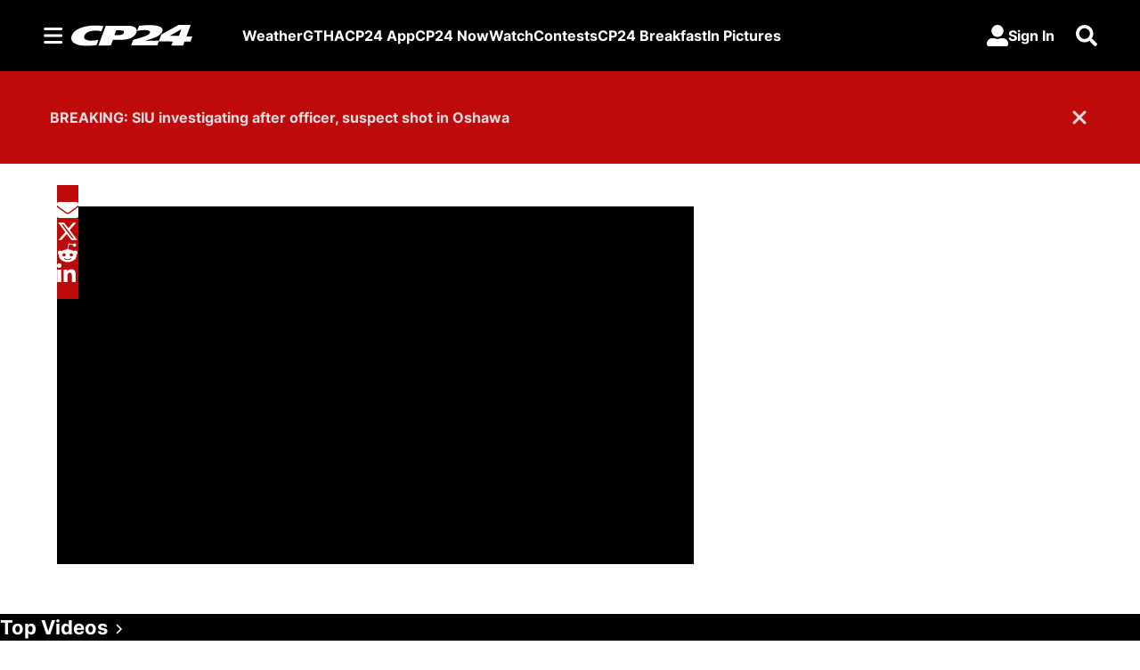

--- FILE ---
content_type: text/html; charset=utf-8
request_url: https://www.cp24.com/video/c2928190&cache=%2F7.638125%2F7.608529
body_size: 21907
content:
<!DOCTYPE html><html lang="en" dir="ltr"><head><link rel="preconnect" href="https://tru.am"/><link rel="dns-prefetch" href="https://tru.am"/><link rel="preconnect" href="https://cdn.confiant-integrations.net"/><link rel="dns-prefetch" href="https://cdn.confiant-integrations.net"/><link rel="preconnect" href="https://sb.scorecardresearch.com"/><link rel="dns-prefetch" href="https://sb.scorecardresearch.com"/><link rel="preconnect" href="https://c.amazon-adsystem.com"/><link rel="dns-prefetch" href="https://c.amazon-adsystem.com"/><link rel="preconnect" href="https://cdn.optimizely.com"/><link rel="dns-prefetch" href="https://cdn.optimizely.com"/><link rel="preconnect" href="https://cdn.permutive.com"/><link rel="dns-prefetch" href="https://cdn.permutive.com"/><link rel="preconnect" href="https://identity.mparticle.com"/><link rel="dns-prefetch" href="https://identity.mparticle.com"/><link rel="preconnect" href="https://jssdkcdns.mparticle.com"/><link rel="dns-prefetch" href="https://jssdkcdns.mparticle.com"/><link rel="preconnect" href="https://micro.rubiconproject.com"/><link rel="dns-prefetch" href="https://micro.rubiconproject.com"/><link rel="preconnect" href="https://cdn.confiant-integrations.net"/><link rel="dns-prefetch" href="https://cdn.confiant-integrations.net"/><link rel="preconnect" href="https://securepubads.g.doubleclick.net"/><link rel="dns-prefetch" href="https://securepubads.g.doubleclick.net"/><link rel="preconnect" href="https://googleads.g.doubleclick.net"/><link rel="dns-prefetch" href="https://googleads.g.doubleclick.net"/><link rel="preconnect" href="https://pagead2.googlesyndication.com"/><link rel="dns-prefetch" href="https://pagead2.googlesyndication.com"/><link rel="preconnect" href="https://s.ntv.io"/><link rel="dns-prefetch" href="https://s.ntv.io"/><link rel="preconnect" href="https://static.chartbeat.com"/><link rel="dns-prefetch" href="https://static.chartbeat.com"/><link rel="preconnect" href="https://config.aps.amazon-adsystem.com"/><link rel="dns-prefetch" href="https://config.aps.amazon-adsystem.com"/><link rel="preconnect" href="https://cdn.jsdelivr.net"/><link rel="dns-prefetch" href="https://cdn.jsdelivr.net"/><link rel="preconnect" href="https://s.go-mpulse.net"/><link rel="dns-prefetch" href="https://s.go-mpulse.net"/><link rel="preconnect" href="https://www.googletagmanager.com"/><link rel="dns-prefetch" href="https://www.googletagmanager.com"/><link rel="preconnect" href="https://pixel.tapad.com"/><link rel="dns-prefetch" href="https://pixel.tapad.com"/><link rel="preconnect" href="https://api.permutive.com"/><link rel="dns-prefetch" href="https://api.permutive.com"/><link rel="preconnect" href="https://www.queryly.com"/><link rel="dns-prefetch" href="https://www.queryly.com"/><link rel="preconnect" href="https://widgets.sports.bellmedia.ca"/><link rel="dns-prefetch" href="https://widgets.sports.bellmedia.ca"/><link rel="preconnect" href="https://jadserve.postrelease.com"/><link rel="dns-prefetch" href="https://jadserve.postrelease.com"/><link rel="preconnect" href="https://s3.us-west-2.amazonaws.com"/><link rel="dns-prefetch" href="https://s3.us-west-2.amazonaws.com"/><link rel="preconnect" href="https://tpc.googlesyndication.com"/><link rel="dns-prefetch" href="https://tpc.googlesyndication.com"/><link rel="preconnect" href="https://s0.2mdn.net"/><link rel="dns-prefetch" href="https://s0.2mdn.net"/><link rel="preconnect" href="https://www.googletagservices.com"/><link rel="dns-prefetch" href="https://www.googletagservices.com"/><link rel="preconnect" href="https://ad.doubleclick.net"/><link rel="dns-prefetch" href="https://ad.doubleclick.net"/><link rel="preconnect" href="https://eus.rubiconproject.com"/><link rel="dns-prefetch" href="https://eus.rubiconproject.com"/><link rel="preconnect" href="https://ib.adnxs.com"/><link rel="dns-prefetch" href="https://ib.adnxs.com"/><link rel="preconnect" href="https://prebid-server.rubiconproject.com"/><link rel="dns-prefetch" href="https://prebid-server.rubiconproject.com"/><link rel="preconnect" href="https://assets.a-mo.net"/><link rel="dns-prefetch" href="https://assets.a-mo.net"/><link rel="preconnect" href="https://d6vbkv8rsyksv.cloudfront.net"/><link rel="dns-prefetch" href="https://d6vbkv8rsyksv.cloudfront.net"/><link rel="preconnect" href="https://cdn.viafoura.net"/><link rel="dns-prefetch" href="https://cdn.viafoura.net"/><link rel="preconnect" href="https://api.viafoura.co"/><link rel="dns-prefetch" href="https://api.viafoura.co"/><link rel="preconnect" href="https://cdn-magiclinks.trackonomics.net"/><link rel="dns-prefetch" href="https://cdn-magiclinks.trackonomics.net"/><meta name="viewport" content="width=device-width, initial-scale=1"/><meta charset="UTF-8"/><link rel="icon" type="image/x-icon" href="/pf/resources/images/cp24/favicon.ico?d=197"/><title>WATCH: Truck stolen from driveway – CP24</title><meta name="description" content="In the video a truck can be seen being pushed out of the way in order for thieves to steal another truck."/><meta name="twitter:description" content="In the video a truck can be seen being pushed out of the way in order for thieves to steal another truck."/><meta property="og:description" content="In the video a truck can be seen being pushed out of the way in order for thieves to steal another truck."/><meta property="og:title" content="WATCH: Truck stolen from driveway"/><meta name="twitter:title" content="WATCH: Truck stolen from driveway"/><meta property="og:image" content="https://www.cp24.com/resizer/v2/https%3A%2F%2Fstatic.themebuilder.aws.arc.pub%2Fbellmediainc%2F1724351256551.jpg?auth=ea378f0c87d0c2db4f9692b88fabb58df531aabc315e9ad01c224ae7459ab3a6&amp;width=1200"/><meta name="twitter:image" content="https://www.cp24.com/resizer/v2/https%3A%2F%2Fstatic.themebuilder.aws.arc.pub%2Fbellmediainc%2F1724351256551.jpg?auth=ea378f0c87d0c2db4f9692b88fabb58df531aabc315e9ad01c224ae7459ab3a6&amp;width=1200"/><meta name="og:type" property="og:type" content="video"/><meta name="ad-page-type" property="ad-page-type" content=""/><meta name="fb:pages" property="fb:pages" content="265325440237679,525693370806473"/><meta name="keywords" property="keywords" content=""/><meta name="og:site_name" property="og:site_name" content="CP24"/><meta property="og:site_name" content="CP24"/><meta name="twitter:site" content="@CP24"/><meta name="twitter:card" content="summary_large_image"/><link rel="canonical" href="https://www.cp24.com/video/c2928190&amp;cache=/7.638125/7.608529"/><script type="application/ld+json">{
  "@context": "https://schema.org",
  "@type": "VideoObject",
  "description": "In the video a truck can be seen being pushed out of the way in order for thieves to steal another truck.",
  "duration": "PT0H3M43S",
  "embedUrl": "https://embed.jasperplayer.com/?brand=cp24&destination=cp24_web&language=EN&contentId=2928190",
  "name": "WATCH: Truck stolen from driveway",
  "keywords": "",
  "publisher": {
    "@type": "Organization",
    "name": "CP24",
    "logo": "https://static.themebuilder.aws.arc.pub/bellmediainc/1724351254445.svg"
  },
  "requiresSubscription": false,
  "contentUrl": "https://www.cp24.com/",
  "url": "https://www.cp24.com/",
  "isPartOf": {
    "@type": "NewsArticle"
  }
}</script><link id="fusion-template-styles" rel="stylesheet" type="text/css" href="/pf/dist/components/combinations/default.css?d=197&amp;mxId=00000000"/><link id="fusion-siteStyles-styles" rel="stylesheet" type="text/css" href="/pf/dist/css/cp24.css?d=197&amp;mxId=00000000"/><link rel="stylesheet" href="https://stackpath.bootstrapcdn.com/bootstrap/4.1.3/css/bootstrap.min.css"/><script type="application/javascript" id="polyfill-script">if(!Array.prototype.includes||!(window.Object && window.Object.assign)||!window.Promise||!window.Symbol||!window.fetch){document.write('<script type="application/javascript" src="/pf/dist/engine/polyfill.js?d=197&mxId=00000000" defer=""><\/script>')}</script><script id="fusion-engine-react-script" type="application/javascript" src="/pf/dist/engine/react.js?d=197&amp;mxId=00000000" defer=""></script><script id="fusion-engine-combinations-script" type="application/javascript" src="/pf/dist/components/combinations/default.js?d=197&amp;mxId=00000000" defer=""></script><style>body { writing-mode: horizontal-tb; }</style><script data-integration="inlineScripts">
    (function() {
      var _sf_async_config = window._sf_async_config = (window._sf_async_config || {});
      _sf_async_config.uid = 65778;
      _sf_async_config.domain = "cp24.com";
      _sf_async_config.useCanonical = false;
      _sf_async_config.useCanonicalDomain = false;
      _sf_async_config.path = '/video/c2928190&cache=/7.638125/7.608529';
      _sf_async_config.flickerControl = false;
      _sf_async_config.sections = "";
      _sf_async_config.authors = "";
    })();
  ;
    window.addEventListener('DOMContentLoaded', (event) => {
      queryly.init("b499e9ff215c4282", document.querySelectorAll("#fusion-app"));
    });
  ;window.isIE = !!window.MSInputMethodContext && !!document.documentMode;</script><script id="permutiveInline">
  !function(n,e,o,r,i){if(!e){e=e||{},window.permutive=e,e.q=[],e.config=i||{},e.config.projectId=o,e.config.apiKey=r,e.config.environment=e.config.environment||"production";for(var t=["addon","identify","track","trigger","query","segment","segments","ready","on","once","user","consent"],c=0;c<t.length;c++){var f=t[c];e[f]=function(n){return function(){var o=Array.prototype.slice.call(arguments,0);e.q.push({functionName:n,arguments:o})}}(f)}}}(document,window.permutive,"289d106c-df24-4cd9-a9fa-753e928c23ad","b1a4360a-3db9-4b39-b09d-c3e14666840a",{}); 
  window.googletag=window.googletag||{},window.googletag.cmd=window.googletag.cmd||[],window.googletag.cmd.push(function(){if(0===window.googletag.pubads().getTargeting("permutive").length){var g=window.localStorage.getItem("_pdfps");window.googletag.pubads().setTargeting("permutive",g?JSON.parse(g):[])}}); 
  permutive.addon('web', {
  "page": {
    "user_info": {
      "authStatus": "anonymous"
    },
    "product_info": {
      "platform": "web",
      "productName": "cp24",
      "environment": "production"
    },
    "page_info": {
      "type": "video",
      "name": "cp24",
      "gsCat": []
    }
  }
})
  </script><script id="permutive" async="" src="https://cdn.permutive.com/289d106c-df24-4cd9-a9fa-753e928c23ad-web.js"></script><script id="amazon-header-bidding-inline" data-integration="amazonScript">!function(a9,a,p,s,t,A,g){if(a[a9])return;function q(c,r){a[a9]._Q.push([c,r])}a[a9]={init:function(){q("i",arguments)},fetchBids:function(){q("f",arguments)},setDisplayBids:function(){},targetingKeys:function(){return[]},_Q:[]};A=p.createElement(s);A.async=!0;A.src=t;g=p.getElementsByTagName(s)[0];g.parentNode.insertBefore(A,g)}("apstag",window,document,"script","https://c.amazon-adsystem.com/aax2/apstag.js");apstag.init({pubID: '3733',adServer: 'googletag'});</script><script id="magnite-inline" data-integration="gptScripts">var pbjs = pbjs || {};
  pbjs.que = pbjs.que || [];</script><script id="magnite-script" async="" src="https://micro.rubiconproject.com/prebid/dynamic/13126.js"></script><script id="confiant-script" async="" src="https://cdn.confiant-integrations.net/5rJjPRoNo_MlaGcpOA6YOlm0Fmw/gpt_and_prebid/config.js"></script><script id="gpt-inline" data-integration="gptScripts">window.googletag = window.googletag || { cmd: [] };</script><script id="gpt-script" async="" src="https://securepubads.g.doubleclick.net/tag/js/gpt.js"></script><script id="comscore" src="https://d6vbkv8rsyksv.cloudfront.net/prod/comscore/comscore.v7.11.1.js" async=""></script><script id="comscore-init" data-integration="comscoreInit">
    (function waitForComscore() {
      // Check if the Comscore namespace is available
      if (window.ns_ && window.ns_.analytics && window.ns_.analytics.configuration) {
        try {
          window.ns_.analytics.configuration.addClient(
            new window.ns_.analytics.configuration.PublisherConfiguration({
              publisherId: "3005664",
            })
          );
          // Enable debug/validation mode
          window.ns_.analytics.configuration.enableImplementationValidationMode();
          window.ns_.analytics.start();
        } catch (err) {
          console.warn("[Comscore] Initialization error:", err);
        }
      } else {
        // Retry every 100ms until Comscore is ready
        setTimeout(waitForComscore, 100);
      }
    })();
  </script><script id="comscoreInline" data-integration="comscoreInline">
    var _comscore = _comscore || [];
    _comscore.push({
      c1: "2",
      c2: "3005664",
      options: {
        enableFirstPartyCookie: true,
        bypassUserConsentRequirementFor1PCookie: true,
      },
    });
    (function() {
      var s = document.createElement("script"),
          el = document.getElementsByTagName("script")[0];
      s.async = true;
      s.src = "https://sb.scorecardresearch.com/cs/3005664/beacon.js";
      el.parentNode.insertBefore(s, el);
    })();
  </script><noscript id="comscore-noscript" data-integration="comscore"><img alt="comscore" src="https://sb.scorecardresearch.com/p?c1=2&amp;c2=3005664&amp;cv=4.4.0&amp;cj=1"/></noscript><script id="newrelic-script" src="/pf/resources/js/newrelic.js?d=197"></script><script async="" data-integration="nativo-ad" src="https://s.ntv.io/serve/load.js"></script><script async="" data-integration="chartbeat" src="https://static.chartbeat.com/js/chartbeat_video.js"></script><script async="" src="https://static.chartbeat.com/js/chartbeat_mab.js"></script><script defer="" data-integration="queryly" src="https://www.queryly.com/js/queryly.v4.min.js"></script>
<script>(window.BOOMR_mq=window.BOOMR_mq||[]).push(["addVar",{"rua.upush":"false","rua.cpush":"false","rua.upre":"false","rua.cpre":"false","rua.uprl":"false","rua.cprl":"false","rua.cprf":"false","rua.trans":"","rua.cook":"false","rua.ims":"false","rua.ufprl":"false","rua.cfprl":"false","rua.isuxp":"false","rua.texp":"norulematch","rua.ceh":"false","rua.ueh":"false","rua.ieh.st":"0"}]);</script>
                              <script>!function(e){var n="https://s.go-mpulse.net/boomerang/";if("False"=="True")e.BOOMR_config=e.BOOMR_config||{},e.BOOMR_config.PageParams=e.BOOMR_config.PageParams||{},e.BOOMR_config.PageParams.pci=!0,n="https://s2.go-mpulse.net/boomerang/";if(window.BOOMR_API_key="FB733-NBHT5-RMHYL-TK49N-F3VAW",function(){function e(){if(!o){var e=document.createElement("script");e.id="boomr-scr-as",e.src=window.BOOMR.url,e.async=!0,i.parentNode.appendChild(e),o=!0}}function t(e){o=!0;var n,t,a,r,d=document,O=window;if(window.BOOMR.snippetMethod=e?"if":"i",t=function(e,n){var t=d.createElement("script");t.id=n||"boomr-if-as",t.src=window.BOOMR.url,BOOMR_lstart=(new Date).getTime(),e=e||d.body,e.appendChild(t)},!window.addEventListener&&window.attachEvent&&navigator.userAgent.match(/MSIE [67]\./))return window.BOOMR.snippetMethod="s",void t(i.parentNode,"boomr-async");a=document.createElement("IFRAME"),a.src="about:blank",a.title="",a.role="presentation",a.loading="eager",r=(a.frameElement||a).style,r.width=0,r.height=0,r.border=0,r.display="none",i.parentNode.appendChild(a);try{O=a.contentWindow,d=O.document.open()}catch(_){n=document.domain,a.src="javascript:var d=document.open();d.domain='"+n+"';void(0);",O=a.contentWindow,d=O.document.open()}if(n)d._boomrl=function(){this.domain=n,t()},d.write("<bo"+"dy onload='document._boomrl();'>");else if(O._boomrl=function(){t()},O.addEventListener)O.addEventListener("load",O._boomrl,!1);else if(O.attachEvent)O.attachEvent("onload",O._boomrl);d.close()}function a(e){window.BOOMR_onload=e&&e.timeStamp||(new Date).getTime()}if(!window.BOOMR||!window.BOOMR.version&&!window.BOOMR.snippetExecuted){window.BOOMR=window.BOOMR||{},window.BOOMR.snippetStart=(new Date).getTime(),window.BOOMR.snippetExecuted=!0,window.BOOMR.snippetVersion=12,window.BOOMR.url=n+"FB733-NBHT5-RMHYL-TK49N-F3VAW";var i=document.currentScript||document.getElementsByTagName("script")[0],o=!1,r=document.createElement("link");if(r.relList&&"function"==typeof r.relList.supports&&r.relList.supports("preload")&&"as"in r)window.BOOMR.snippetMethod="p",r.href=window.BOOMR.url,r.rel="preload",r.as="script",r.addEventListener("load",e),r.addEventListener("error",function(){t(!0)}),setTimeout(function(){if(!o)t(!0)},3e3),BOOMR_lstart=(new Date).getTime(),i.parentNode.appendChild(r);else t(!1);if(window.addEventListener)window.addEventListener("load",a,!1);else if(window.attachEvent)window.attachEvent("onload",a)}}(),"".length>0)if(e&&"performance"in e&&e.performance&&"function"==typeof e.performance.setResourceTimingBufferSize)e.performance.setResourceTimingBufferSize();!function(){if(BOOMR=e.BOOMR||{},BOOMR.plugins=BOOMR.plugins||{},!BOOMR.plugins.AK){var n=""=="true"?1:0,t="cookiepresent",a="ck63zqyxzcojq2lniguq-f-a73b86262-clientnsv4-s.akamaihd.net",i="false"=="true"?2:1,o={"ak.v":"39","ak.cp":"1522055","ak.ai":parseInt("968100",10),"ak.ol":"0","ak.cr":9,"ak.ipv":4,"ak.proto":"h2","ak.rid":"1eb369af","ak.r":44268,"ak.a2":n,"ak.m":"dscr","ak.n":"ff","ak.bpcip":"18.189.188.0","ak.cport":43744,"ak.gh":"23.192.164.152","ak.quicv":"","ak.tlsv":"tls1.3","ak.0rtt":"","ak.0rtt.ed":"","ak.csrc":"-","ak.acc":"","ak.t":"1768767913","ak.ak":"hOBiQwZUYzCg5VSAfCLimQ==p14Qp1zt5/iUnR87aeq3u5w0xip4yjOc8eAh7u1ggQQ5f5KLn2jQ3ER4bKhcYh6moBSVsibEZ3Pc3YmKd7TOHOvRJXCOBL+MkoIaE5J+aXRGZU6xBsNHPAtp8h+eBiWlwp6vAfXOjSZ+iGojMhGy/7cPm7vIcGvGG09l+JlClfArcMtcgK5a6FyFzFVH+7g8YqgpB3nYMrE13lY+p4YasXFU+Kx0evxJlc1MCgdArC3+LzG8E7J7vS60DNQG7IT5ENjPKdbZIEy/XS3iboUbYE6q3o7ue8h/ReGObHkAwiSo4yeOEwz59FdMolfZgMoM1vklGuKAUoJKSX+RDgoFUs+D49G56oB9W4MsNrnOGLdwBnr1GzaCoLKWxfzhjE+X7TOpOqIqjq/KbFQ26wzPnmtIr7bC3xtEPAQYYo/ip3U=","ak.pv":"21","ak.dpoabenc":"","ak.tf":i};if(""!==t)o["ak.ruds"]=t;var r={i:!1,av:function(n){var t="http.initiator";if(n&&(!n[t]||"spa_hard"===n[t]))o["ak.feo"]=void 0!==e.aFeoApplied?1:0,BOOMR.addVar(o)},rv:function(){var e=["ak.bpcip","ak.cport","ak.cr","ak.csrc","ak.gh","ak.ipv","ak.m","ak.n","ak.ol","ak.proto","ak.quicv","ak.tlsv","ak.0rtt","ak.0rtt.ed","ak.r","ak.acc","ak.t","ak.tf"];BOOMR.removeVar(e)}};BOOMR.plugins.AK={akVars:o,akDNSPreFetchDomain:a,init:function(){if(!r.i){var e=BOOMR.subscribe;e("before_beacon",r.av,null,null),e("onbeacon",r.rv,null,null),r.i=!0}return this},is_complete:function(){return!0}}}}()}(window);</script></head><body class="b-body l-video"><a class="skip-main" href="#main">Skip to main content</a><div id="fusion-app" class="c-stack b-application" data-style-direction="vertical" data-style-justification="start" data-style-alignment="unset" data-style-inline="false" data-style-wrap="nowrap"><div class="b-right-rail"><header class="c-stack b-right-rail__navigation" data-style-direction="vertical" data-style-justification="start" data-style-alignment="unset" data-style-inline="false" data-style-wrap="nowrap"><nav id="main-nav" class="b-header-nav-chain " aria-label="Sections Menu"><div class="b-header-nav-chain__top-layout"><div class="b-header-nav-chain__nav-left"><div class="nav-components--mobile" data-testid="nav-chain-nav-components-mobile-left"><button data-testid="nav-chain-nav-section-button" aria-label="Sections" class="c-button c-button--small c-button--secondary-reverse" type="button"><svg class="c-icon" width="48" height="48" xmlns="http://www.w3.org/2000/svg" viewBox="0 0 512 512" fill="currentColor" aria-hidden="true" focusable="false"><path d="M25 96C25 78.33 39.33 64 57 64H441C458.7 64 473 78.33 473 96C473 113.7 458.7 128 441 128H57C39.33 128 25 113.7 25 96ZM25 256C25 238.3 39.33 224 57 224H441C458.7 224 473 238.3 473 256C473 273.7 458.7 288 441 288H57C39.33 288 25 273.7 25 256ZM441 448H57C39.33 448 25 433.7 25 416C25 398.3 39.33 384 57 384H441C458.7 384 473 398.3 473 416C473 433.7 458.7 448 441 448Z"></path></svg></button></div><div class="nav-components--desktop" data-testid="nav-chain-nav-components-desktop-left"><button data-testid="nav-chain-nav-section-button" aria-label="Sections" class="c-button c-button--small c-button--secondary-reverse" type="button"><span>Sections</span><svg class="c-icon" width="48" height="48" xmlns="http://www.w3.org/2000/svg" viewBox="0 0 512 512" fill="currentColor" aria-hidden="true" focusable="false"><path d="M25 96C25 78.33 39.33 64 57 64H441C458.7 64 473 78.33 473 96C473 113.7 458.7 128 441 128H57C39.33 128 25 113.7 25 96ZM25 256C25 238.3 39.33 224 57 224H441C458.7 224 473 238.3 473 256C473 273.7 458.7 288 441 288H57C39.33 288 25 273.7 25 256ZM441 448H57C39.33 448 25 433.7 25 416C25 398.3 39.33 384 57 384H441C458.7 384 473 398.3 473 416C473 433.7 458.7 448 441 448Z"></path></svg></button></div></div><a title="CP24 Logo" class="c-link b-header-nav-chain__logo  nav-logo-hidden svg-logo" href="/" aria-hidden="true" tabindex="-1"><img src="https://static.themebuilder.aws.arc.pub/bellmediainc/1724351254445.svg" alt="CP24 Logo" data-chromatic="ignore"/></a><nav aria-label="Top Links" class="c-stack b-header-nav-chain__links-list" data-style-direction="horizontal" data-style-justification="start" data-style-alignment="center" data-style-inline="false" data-style-wrap="wrap"><span class="b-header-nav-chain__links-list-item"><a class="c-link" href="/weather">Weather</a></span><span class="b-header-nav-chain__links-list-item"><a class="c-link" href="/local">GTHA</a></span><span class="b-header-nav-chain__links-list-item"><a class="c-link" href="/app">CP24 App</a></span><span class="b-header-nav-chain__links-list-item"><a class="c-link" href="/now">CP24 Now</a></span><span class="b-header-nav-chain__links-list-item"><a class="c-link" href="/video">Watch</a></span><span class="b-header-nav-chain__links-list-item"><a class="c-link" href="/contests">Contests</a></span><span class="b-header-nav-chain__links-list-item"><a class="c-link" href="/video/shows/cp24-breakfast">CP24 Breakfast</a></span><span class="b-header-nav-chain__links-list-item"><a class="c-link" href="/photos">In Pictures</a></span></nav><div class="b-header-nav-chain__nav-right"><div class="nav-components--mobile" data-testid="nav-chain-nav-components-mobile-right"><button aria-label="Search" class="c-button c-button--small c-button--secondary-reverse" type="button"><span><svg class="c-icon" width="48" height="48" xmlns="http://www.w3.org/2000/svg" viewBox="0 0 512 512" fill="currentColor" aria-hidden="true" focusable="false"><path d="M505 442.7L405.3 343c-4.5-4.5-10.6-7-17-7H372c27.6-35.3 44-79.7 44-128C416 93.1 322.9 0 208 0S0 93.1 0 208s93.1 208 208 208c48.3 0 92.7-16.4 128-44v16.3c0 6.4 2.5 12.5 7 17l99.7 99.7c9.4 9.4 24.6 9.4 33.9 0l28.3-28.3c9.4-9.4 9.4-24.6.1-34zM208 336c-70.7 0-128-57.2-128-128 0-70.7 57.2-128 128-128 70.7 0 128 57.2 128 128 0 70.7-57.2 128-128 128z"></path></svg></span></button></div><div class="nav-components--desktop" data-testid="nav-chain-nav-components-desktop-right"><div class="b-sign-in-block__container"><button class="c-button c-button--medium c-button--default b-sign-in-block" type="button"><svg class="c-icon" width="24" height="24" xmlns="http://www.w3.org/2000/svg" viewBox="0 0 512 512" fill="currentColor" aria-hidden="true" focusable="false"><path d="M256 288c79.5 0 144-64.5 144-144S335.5 0 256 0 112 64.5 112 144s64.5 144 144 144zm128 32h-55.1c-22.2 10.2-46.9 16-72.9 16s-50.6-5.8-72.9-16H128C57.3 320 0 377.3 0 448v16c0 26.5 21.5 48 48 48h416c26.5 0 48-21.5 48-48v-16c0-70.7-57.3-128-128-128z"></path></svg><span>Sign In</span></button></div><button aria-label="Search" class="c-button c-button--small c-button--secondary-reverse" type="button"><span><svg class="c-icon" width="48" height="48" xmlns="http://www.w3.org/2000/svg" viewBox="0 0 512 512" fill="currentColor" aria-hidden="true" focusable="false"><path d="M505 442.7L405.3 343c-4.5-4.5-10.6-7-17-7H372c27.6-35.3 44-79.7 44-128C416 93.1 322.9 0 208 0S0 93.1 0 208s93.1 208 208 208c48.3 0 92.7-16.4 128-44v16.3c0 6.4 2.5 12.5 7 17l99.7 99.7c9.4 9.4 24.6 9.4 33.9 0l28.3-28.3c9.4-9.4 9.4-24.6.1-34zM208 336c-70.7 0-128-57.2-128-128 0-70.7 57.2-128 128-128 70.7 0 128 57.2 128 128 0 70.7-57.2 128-128 128z"></path></svg></span></button></div></div></div><div id="flyout-overlay" data-testid="nav-chain-flyout-overlay" class="c-stack b-header-nav-chain__flyout-overlay closed" data-style-direction="vertical" data-style-justification="start" data-style-alignment="unset" data-style-inline="false" data-style-wrap="nowrap"><div><div class="c-stack b-header-nav-chain__flyout-nav-wrapper closed" data-style-direction="vertical" data-style-justification="start" data-style-alignment="unset" data-style-inline="false" data-style-wrap="nowrap"><div class="b-header-nav-chain__flyout-close-button"><button aria-label="Close" class="c-button c-button--small c-button--secondary-reverse" type="button"><svg class="c-icon" width="24" height="24" xmlns="http://www.w3.org/2000/svg" viewBox="0 0 512 512" fill="currentColor" aria-hidden="true" focusable="false"><path d="M406.6 361.4C419.1 373.9 419.1 394.15 406.6 406.65C400.4 412.9 392.2 416 384 416C375.8 416 367.62 412.875 361.38 406.625L256 301.3L150.63 406.6C144.38 412.9 136.19 416 128 416C119.81 416 111.63 412.9 105.375 406.6C92.875 394.1 92.875 373.85 105.375 361.35L210.775 255.95L105.375 150.6C92.875 138.1 92.875 117.85 105.375 105.35C117.875 92.85 138.125 92.85 150.625 105.35L256 210.8L361.4 105.4C373.9 92.9 394.15 92.9 406.65 105.4C419.15 117.9 419.15 138.15 406.65 150.65L301.25 256.05L406.6 361.4Z"></path></svg></button></div><div class="nav-menu"><div data-testid="nav-chain-nav-components-mobile" class="c-stack nav-components--mobile" data-style-direction="vertical" data-style-justification="start" data-style-alignment="unset" data-style-inline="false" data-style-wrap="nowrap"><div class="b-sign-in-block__container"><button class="c-button c-button--medium c-button--default b-sign-in-block" type="button"><svg class="c-icon" width="24" height="24" xmlns="http://www.w3.org/2000/svg" viewBox="0 0 512 512" fill="currentColor" aria-hidden="true" focusable="false"><path d="M256 288c79.5 0 144-64.5 144-144S335.5 0 256 0 112 64.5 112 144s64.5 144 144 144zm128 32h-55.1c-22.2 10.2-46.9 16-72.9 16s-50.6-5.8-72.9-16H128C57.3 320 0 377.3 0 448v16c0 26.5 21.5 48 48 48h416c26.5 0 48-21.5 48-48v-16c0-70.7-57.3-128-128-128z"></path></svg><span>Sign In</span></button></div></div><div data-testid="nav-chain-nav-components-desktop" class="c-stack nav-components--desktop" data-style-direction="vertical" data-style-justification="start" data-style-alignment="unset" data-style-inline="false" data-style-wrap="nowrap"></div></div><ul class="c-stack b-header-nav-chain__flyout-nav" data-style-direction="vertical" data-style-justification="start" data-style-alignment="unset" data-style-inline="false" data-style-wrap="nowrap"><li class="section-item" data-testid="nav-chain-section-item"><a class="c-link" href="/app" aria-hidden="true" tabindex="-1">Download Our App</a></li><li class="section-item" data-testid="nav-chain-section-item"><div data-testid="nav-chain-section-item-subsection" class="c-stack b-header-nav-chain__subsection-anchor subsection-anchor " data-style-direction="horizontal" data-style-justification="start" data-style-alignment="center" data-style-inline="false" data-style-wrap="nowrap"><a class="c-link" href="/local" aria-hidden="true" tabindex="-1">Local</a><button aria-expanded="false" aria-controls="header_sub_section_local" aria-label="Show Local sub sections" class="c-button c-button--medium c-button--default submenu-caret" type="button"><span><svg class="c-icon" width="20" height="20" xmlns="http://www.w3.org/2000/svg" viewBox="0 0 512 512" fill="currentColor" aria-hidden="true" focusable="false"><path d="M256 416C247.812 416 239.62 412.875 233.38 406.625L41.38 214.625C28.88 202.125 28.88 181.875 41.38 169.375C53.88 156.875 74.13 156.875 86.63 169.375L256 338.8L425.4 169.4C437.9 156.9 458.15 156.9 470.65 169.4C483.15 181.9 483.15 202.15 470.65 214.65L278.65 406.65C272.4 412.9 264.2 416 256 416Z"></path></svg></span></button></div><div class="b-header-nav-chain__subsection-container "><ul class="b-header-nav-chain__subsection-menu" id="header_sub_section_local"><li class="subsection-item" data-testid="nav-chain-subsection-item"><a class="c-link" href="/local/toronto" aria-hidden="true" tabindex="-1">Toronto</a></li><li class="subsection-item" data-testid="nav-chain-subsection-item"><a class="c-link" href="/local/peel" aria-hidden="true" tabindex="-1">Peel</a></li><li class="subsection-item" data-testid="nav-chain-subsection-item"><a class="c-link" href="/local/hamilton" aria-hidden="true" tabindex="-1">Hamilton</a></li><li class="subsection-item" data-testid="nav-chain-subsection-item"><a class="c-link" href="/local/durham" aria-hidden="true" tabindex="-1">Durham</a></li><li class="subsection-item" data-testid="nav-chain-subsection-item"><a class="c-link" href="/local/york" aria-hidden="true" tabindex="-1">York</a></li><li class="subsection-item" data-testid="nav-chain-subsection-item"><a class="c-link" href="/local/halton" aria-hidden="true" tabindex="-1">Halton</a></li><li class="subsection-item" data-testid="nav-chain-subsection-item"><a class="c-link" href="/local/niagara" aria-hidden="true" tabindex="-1">Niagara</a></li></ul></div></li><li class="section-item" data-testid="nav-chain-section-item"><div data-testid="nav-chain-section-item-subsection" class="c-stack b-header-nav-chain__subsection-anchor subsection-anchor " data-style-direction="horizontal" data-style-justification="start" data-style-alignment="center" data-style-inline="false" data-style-wrap="nowrap"><a class="c-link" href="/politics" aria-hidden="true" tabindex="-1">Politics</a><button aria-expanded="false" aria-controls="header_sub_section_politics" aria-label="Show Politics sub sections" class="c-button c-button--medium c-button--default submenu-caret" type="button"><span><svg class="c-icon" width="20" height="20" xmlns="http://www.w3.org/2000/svg" viewBox="0 0 512 512" fill="currentColor" aria-hidden="true" focusable="false"><path d="M256 416C247.812 416 239.62 412.875 233.38 406.625L41.38 214.625C28.88 202.125 28.88 181.875 41.38 169.375C53.88 156.875 74.13 156.875 86.63 169.375L256 338.8L425.4 169.4C437.9 156.9 458.15 156.9 470.65 169.4C483.15 181.9 483.15 202.15 470.65 214.65L278.65 406.65C272.4 412.9 264.2 416 256 416Z"></path></svg></span></button></div><div class="b-header-nav-chain__subsection-container "><ul class="b-header-nav-chain__subsection-menu" id="header_sub_section_politics"><li class="subsection-item" data-testid="nav-chain-subsection-item"><a class="c-link" href="/politics/queens-park" aria-hidden="true" tabindex="-1">Queen&#x27;s Park</a></li><li class="subsection-item" data-testid="nav-chain-subsection-item"><a class="c-link" href="/politics/toronto-city-hall" aria-hidden="true" tabindex="-1">Toronto City Hall</a></li></ul></div></li><li class="section-item" data-testid="nav-chain-section-item"><a class="c-link" href="/now" aria-hidden="true" tabindex="-1">CP24 Now</a></li><li class="section-item" data-testid="nav-chain-section-item"><a class="c-link" href="/photos" aria-hidden="true" tabindex="-1">In Pictures</a></li><li class="section-item" data-testid="nav-chain-section-item"><div data-testid="nav-chain-section-item-subsection" class="c-stack b-header-nav-chain__subsection-anchor subsection-anchor " data-style-direction="horizontal" data-style-justification="start" data-style-alignment="center" data-style-inline="false" data-style-wrap="nowrap"><a class="c-link" href="/video" aria-hidden="true" tabindex="-1">Video</a><button aria-expanded="false" aria-controls="header_sub_section_video" aria-label="Show Video sub sections" class="c-button c-button--medium c-button--default submenu-caret" type="button"><span><svg class="c-icon" width="20" height="20" xmlns="http://www.w3.org/2000/svg" viewBox="0 0 512 512" fill="currentColor" aria-hidden="true" focusable="false"><path d="M256 416C247.812 416 239.62 412.875 233.38 406.625L41.38 214.625C28.88 202.125 28.88 181.875 41.38 169.375C53.88 156.875 74.13 156.875 86.63 169.375L256 338.8L425.4 169.4C437.9 156.9 458.15 156.9 470.65 169.4C483.15 181.9 483.15 202.15 470.65 214.65L278.65 406.65C272.4 412.9 264.2 416 256 416Z"></path></svg></span></button></div><div class="b-header-nav-chain__subsection-container "><ul class="b-header-nav-chain__subsection-menu" id="header_sub_section_video"><li class="subsection-item" data-testid="nav-chain-subsection-item"><a class="c-link" href="/video/live" aria-hidden="true" tabindex="-1">Live</a></li><li class="subsection-item" data-testid="nav-chain-subsection-item"><a class="c-link" href="/video/shows/cp24-breakfast" aria-hidden="true" tabindex="-1">CP24 Breakfast</a></li><li class="subsection-item" data-testid="nav-chain-subsection-item"><a class="c-link" href="/video/shows/live-at-five" aria-hidden="true" tabindex="-1">Live at Five</a></li><li class="subsection-item" data-testid="nav-chain-subsection-item"><a class="c-link" href="/video/shows/ask-a-lawyer" aria-hidden="true" tabindex="-1">Ask a Lawyer</a></li><li class="subsection-item" data-testid="nav-chain-subsection-item"><a class="c-link" href="/video/shows/hot-property" aria-hidden="true" tabindex="-1">Hot Property</a></li><li class="subsection-item" data-testid="nav-chain-subsection-item"><a class="c-link" href="/video/shows/know-your-rights" aria-hidden="true" tabindex="-1">Know Your Rights</a></li><li class="subsection-item" data-testid="nav-chain-subsection-item"><a class="c-link" href="/video/shows/taking-stock" aria-hidden="true" tabindex="-1">Taking Stock</a></li></ul></div></li><li class="section-item" data-testid="nav-chain-section-item"><a class="c-link" href="/weather" aria-hidden="true" tabindex="-1">Weather</a></li><li class="section-item" data-testid="nav-chain-section-item"><a class="c-link" href="/traffic" aria-hidden="true" tabindex="-1">Traffic</a></li><li class="section-item" data-testid="nav-chain-section-item"><a class="c-link" href="/news/canada" aria-hidden="true" tabindex="-1">Canada</a></li><li class="section-item" data-testid="nav-chain-section-item"><a class="c-link" href="/news/sports" aria-hidden="true" tabindex="-1">Sports</a></li><li class="section-item" data-testid="nav-chain-section-item"><a class="c-link" href="/news/world" aria-hidden="true" tabindex="-1">World</a></li><li class="section-item" data-testid="nav-chain-section-item"><a class="c-link" href="/news/entertainment" aria-hidden="true" tabindex="-1">Entertainment</a></li><li class="section-item" data-testid="nav-chain-section-item"><a class="c-link" href="/news/money" aria-hidden="true" tabindex="-1">Money</a></li><li class="section-item" data-testid="nav-chain-section-item"><a class="c-link" href="/contests" aria-hidden="true" tabindex="-1">Contests</a></li><li class="section-item" data-testid="nav-chain-section-item"><a class="c-link" href="/contact-us" aria-hidden="true" tabindex="-1">Contact Us</a></li><li class="section-item" data-testid="nav-chain-section-item"><a class="c-link" href="/newsletters" aria-hidden="true" tabindex="-1">Newsletters</a></li><li class="section-item" data-testid="nav-chain-section-item"><a class="c-link" href="https://www.ctvnews.ca/" aria-hidden="true" tabindex="-1" rel="noreferrer" target="_blank">CTV News<span class="visually-hidden">Opens in new window</span></a></li><li class="section-item" data-testid="nav-chain-section-item"><a class="c-link" href="https://www.bnnbloomberg.ca/" aria-hidden="true" tabindex="-1" rel="noreferrer" target="_blank">BNN Bloomberg<span class="visually-hidden">Opens in new window</span></a></li><li class="section-menu--bottom-placeholder"></li></ul></div></div></div></nav></header><section role="main" tabindex="-1" class="b-right-rail__main"><div class="c-stack b-right-rail__full-width-1" data-style-direction="vertical" data-style-justification="start" data-style-alignment="unset" data-style-inline="false" data-style-wrap="nowrap"><div style="display:none" id="f0f5MQJ5CtQb108" data-fusion-collection="features" data-fusion-type="ads-custom-block/default" data-fusion-message="Could not render component [features:ads-custom-block/default]"></div><div class="c-stack b-share-bar" data-style-direction="vertical" data-style-justification="center" data-style-alignment="center" data-style-inline="false" data-style-wrap="nowrap"><button aria-label="Share current article via Email" class="c-button c-button--medium c-button--default" type="button"><span><svg class="c-icon b-share-bar__email" width="22" height="22" xmlns="http://www.w3.org/2000/svg" viewBox="0 0 512 512" fill="currentColor" aria-hidden="true" focusable="false"><path d="M502.3 190.8c3.9-3.1 9.7-.2 9.7 4.7V400c0 26.5-21.5 48-48 48H48c-26.5 0-48-21.5-48-48V195.6c0-5 5.7-7.8 9.7-4.7 22.4 17.4 52.1 39.5 154.1 113.6 21.1 15.4 56.7 47.8 92.2 47.6 35.7.3 72-32.8 92.3-47.6 102-74.1 131.6-96.3 154-113.7zM256 320c23.2.4 56.6-29.2 73.4-41.4 132.7-96.3 142.8-104.7 173.4-128.7 5.8-4.5 9.2-11.5 9.2-18.9v-19c0-26.5-21.5-48-48-48H48C21.5 64 0 85.5 0 112v19c0 7.4 3.4 14.3 9.2 18.9 30.6 23.9 40.7 32.4 173.4 128.7 16.8 12.2 50.2 41.8 73.4 41.4z"></path></svg></span></button><button aria-label="Share current article via X" class="c-button c-button--medium c-button--default" type="button"><span><svg class="c-icon b-share-bar__twitter" width="22" height="22" xmlns="http://www.w3.org/2000/svg" viewBox="0 0 512 512" fill="currentColor" aria-hidden="true" focusable="false"><path d="M389.2 48h70.6L305.6 224.2 487 464H345L233.7 318.6 106.5 464H35.8L200.7 275.5 26.8 48H172.4L272.9 180.9 389.2 48zM364.4 421.8h39.1L151.1 88h-42L364.4 421.8z"></path></svg></span></button><button aria-label="Share current article via Reddit" class="c-button c-button--medium c-button--default" type="button"><span><svg class="c-icon b-share-bar__reddit" width="22" height="22" xmlns="http://www.w3.org/2000/svg" viewBox="0 0 512 512" fill="currentColor" aria-hidden="true" focusable="false"><path d="M440.3 203.5c-15 0-28.2 6.2-37.9 15.9-35.7-24.7-83.8-40.6-137.1-42.3L293 52.3l88.2 19.8c0 21.6 17.6 39.2 39.2 39.2 22 0 39.7-18.1 39.7-39.7s-17.6-39.7-39.7-39.7c-15.4 0-28.7 9.3-35.3 22l-97.4-21.6c-4.9-1.3-9.7 2.2-11 7.1L246.3 177c-52.9 2.2-100.5 18.1-136.3 42.8-9.7-10.1-23.4-16.3-38.4-16.3-55.6 0-73.8 74.6-22.9 100.1-1.8 7.9-2.6 16.3-2.6 24.7 0 83.8 94.4 151.7 210.3 151.7 116.4 0 210.8-67.9 210.8-151.7 0-8.4-.9-17.2-3.1-25.1 49.9-25.6 31.5-99.7-23.8-99.7zM129.4 308.9c0-22 17.6-39.7 39.7-39.7 21.6 0 39.2 17.6 39.2 39.7 0 21.6-17.6 39.2-39.2 39.2-22 .1-39.7-17.6-39.7-39.2zm214.3 93.5c-36.4 36.4-139.1 36.4-175.5 0-4-3.5-4-9.7 0-13.7 3.5-3.5 9.7-3.5 13.2 0 27.8 28.5 120 29 149 0 3.5-3.5 9.7-3.5 13.2 0 4.1 4 4.1 10.2.1 13.7zm-.8-54.2c-21.6 0-39.2-17.6-39.2-39.2 0-22 17.6-39.7 39.2-39.7 22 0 39.7 17.6 39.7 39.7-.1 21.5-17.7 39.2-39.7 39.2z"></path></svg></span></button><button aria-label="Share current article via LinkedIn" class="c-button c-button--medium c-button--default" type="button"><span><svg class="c-icon b-share-bar__linkedin" width="22" height="22" xmlns="http://www.w3.org/2000/svg" viewBox="0 0 512 512" fill="currentColor" aria-hidden="true" focusable="false"><path d="M100.28 448H7.4V148.9h92.88zM53.79 108.1C24.09 108.1 0 83.5 0 53.8a53.79 53.79 0 0 1 107.58 0c0 29.7-24.1 54.3-53.79 54.3zM447.9 448h-92.68V302.4c0-34.7-.7-79.2-48.29-79.2-48.29 0-55.69 37.7-55.69 76.7V448h-92.78V148.9h89.08v40.8h1.3c12.4-23.5 42.69-48.3 87.88-48.3 94 0 111.28 61.9 111.28 142.3V448z"></path></svg></span></button></div><div class="b-video-custom  "><div class="c-stack b-video-custom__wrapper" data-style-direction="vertical" data-style-justification="start" data-style-alignment="unset" data-style-inline="false" data-style-wrap="nowrap"><div class="c-grid b-video-custom__items b-video-custom__items--right"><div class="b-video-custom__player-wrapper"></div><div class="c-stack b-video-custom__metadata" data-style-direction="vertical" data-style-justification="start" data-style-alignment="unset" data-style-inline="false" data-style-wrap="nowrap"><span class="c-overline b-video-custom__metadata__overline"></span><div class="c-stack b-video-custom__metadata__stack" data-style-direction="vertical" data-style-justification="start" data-style-alignment="unset" data-style-inline="false" data-style-wrap="nowrap"></div></div></div></div></div><div style="display:none" id="f0f7rN4gCtQb1rD" data-fusion-collection="features" data-fusion-type="standard-list-custom-block/default" data-fusion-message="Could not render component [features:standard-list-custom-block/default]"></div></div><div class="c-grid b-right-rail__rail-container"><div class="c-stack b-right-rail__main-interior-item" data-style-direction="vertical" data-style-justification="start" data-style-alignment="unset" data-style-inline="false" data-style-wrap="nowrap"></div><aside class="c-stack b-right-rail__main-right-rail" data-style-direction="vertical" data-style-justification="start" data-style-alignment="unset" data-style-inline="false" data-style-wrap="nowrap"></aside></div></section><footer class="c-stack b-right-rail__footer" data-style-direction="vertical" data-style-justification="start" data-style-alignment="unset" data-style-inline="false" data-style-wrap="nowrap"><nav aria-label="More Links" class="c-stack b-links-bar" data-style-direction="horizontal" data-style-justification="center" data-style-alignment="unset" data-style-inline="false" data-style-wrap="wrap"><a class="c-link" href="/app">CP24 App</a><span class="c-separator"></span><a class="c-link" href="/newsletters">Newsletters</a><span class="c-separator"></span><a class="c-link" href="/faq">FAQ</a><span class="c-separator"></span><a class="c-link" href="/contact-us">Contact Us</a><span class="c-separator"></span><a class="c-link" href="/team">Team</a></nav><hr class="c-divider"/><div class="c-stack b-footer" data-style-direction="vertical" data-style-justification="start" data-style-alignment="unset" data-style-inline="false" data-style-wrap="nowrap"><section class="b-footer__top-container"><div class="b-footer__social-links-container"><div class="c-stack b-footer__social-links" data-style-direction="horizontal" data-style-justification="start" data-style-alignment="unset" data-style-inline="false" data-style-wrap="nowrap"><a class="c-link" href="https://twitter.com/CP24" rel="noreferrer" target="_blank"><svg class="c-icon" width="48" height="48" xmlns="http://www.w3.org/2000/svg" viewBox="0 0 512 512" fill="currentColor" aria-hidden="true" focusable="false"><path d="M389.2 48h70.6L305.6 224.2 487 464H345L233.7 318.6 106.5 464H35.8L200.7 275.5 26.8 48H172.4L272.9 180.9 389.2 48zM364.4 421.8h39.1L151.1 88h-42L364.4 421.8z"></path></svg><span class="visually-hidden">Twitter feed</span></a></div></div><p class="c-paragraph"> ©2025 BellMedia All Rights Reserved</p></section><div class="c-grid b-footer__links"><div class="b-footer__links-group"><h2 class="c-heading">Accessibility &amp; Help</h2><ul class="b-footer__links-group-list"><li class="b-footer__links-group-list-item"><a class="c-link" href="https://www.bce.ca/Accessibility_services" rel="noreferrer" target="_blank">BCE Accessibility<span class="visually-hidden">Opens in new window</span></a></li><li class="b-footer__links-group-list-item"><a class="c-link" href="/contact-us">Contact Us</a></li></ul></div><div class="b-footer__links-group"><h2 class="c-heading">About Bell Media</h2><ul class="b-footer__links-group-list"><li class="b-footer__links-group-list-item"><a class="c-link" href="https://www.bell.ca/Security_and_privacy/Commitment_to_privacy" rel="noreferrer" target="_blank">Bell Privacy Policy<span class="visually-hidden">Opens in new window</span></a></li><li class="b-footer__links-group-list-item"><a class="c-link" href="https://www.bellmedia.ca/bell-media-website-terms-conditions/" rel="noreferrer" target="_blank">Terms &amp; Conditions<span class="visually-hidden">Opens in new window</span></a></li><li class="b-footer__links-group-list-item"><a class="c-link" href="https://www.bellmedia.ca/advertising-sales/political-ads-registry/" rel="noreferrer" target="_blank">Political Ad Registry<span class="visually-hidden">Opens in new window</span></a></li></ul></div><div class="b-footer__links-group"><h2 class="c-heading">Other Brands</h2><ul class="b-footer__links-group-list"><li class="b-footer__links-group-list-item"><a class="c-link" href="https://www.ctvnews.ca/" rel="noreferrer" target="_blank">CTVNews.ca<span class="visually-hidden">Opens in new window</span></a></li><li class="b-footer__links-group-list-item"><a class="c-link" href="https://www.bnnbloomberg.ca/" rel="noreferrer" target="_blank">BNN Bloomberg<span class="visually-hidden">Opens in new window</span></a></li><li class="b-footer__links-group-list-item"><a class="c-link" href="https://www.tsn.ca" rel="noreferrer" target="_blank">TSN.ca<span class="visually-hidden">Opens in new window</span></a></li></ul></div><div class="b-footer__links-group"><h2 class="c-heading">Autres Marques</h2><ul class="b-footer__links-group-list"><li class="b-footer__links-group-list-item"><a class="c-link" href="https://noovo.info" rel="noreferrer" target="_blank">Noovo.info<span class="visually-hidden">Opens in new window</span></a></li><li class="b-footer__links-group-list-item"><a class="c-link" href="https://www.noovomoi.ca" rel="noreferrer" target="_blank">Noovomoi.ca<span class="visually-hidden">Opens in new window</span></a></li><li class="b-footer__links-group-list-item"><a class="c-link" href="https://www.rds.ca" rel="noreferrer" target="_blank">RDS.ca<span class="visually-hidden">Opens in new window</span></a></li></ul></div></div><figure class="c-media-item"><img alt="CP24 Logo" class="c-image b-footer__logo" src="https://static.themebuilder.aws.arc.pub/bellmediainc/1724351254445.svg" height="64"/></figure><div></div></div></footer></div></div><script id="fusion-metadata" type="application/javascript">window.Fusion=window.Fusion||{};Fusion.arcSite="cp24";Fusion.contextPath="/pf";Fusion.mxId="00000000";Fusion.deployment="197";Fusion.globalContent={"id":"","type":"video","subtype":"axis","language":"","canonical_url":null,"display_date":"2024-05-24T13:41:20Z","headlines":{"basic":"WATCH: Truck stolen from driveway"},"subheadlines":{"basic":"In the video a truck can be seen being pushed out of the way in order for thieves to steal another truck."},"description":{"basic":"In the video a truck can be seen being pushed out of the way in order for thieves to steal another truck."},"promo_image":{"type":"image","url":"https://images2.9c9media.com/image_asset/2014_11_5_2eb609a0-475b-0132-fbd6-34b52f6f1279_jpg_2000x1125.jpg","originalImage":"","encodedOriginalImage":"","resizerImageHash":"","resizerImagePath":""},"taxonomy":{"tags":[],"primary_site":{"type":"site","id":"","version":"","name":"","path":""},"sites":[],"primary_section":{"type":"section","id":"","website":"","version":"","name":"","path":""},"sections":[],"seo_keywords":[]},"duration":223.624,"video_type":"story","embed_html":"","additional_properties":{"gameId":"","subsection":"Video","videoCategory":"axis","imageResizerUrls":[{"type":"thumbnail","width":2000,"height":1125,"url":"https://images2.9c9media.com/image_asset/2014_11_5_2eb609a0-475b-0132-fbd6-34b52f6f1279_jpg_2000x1125.jpg"}],"platform":"desktop","axisId":2928190,"isLive":false,"published":true,"axis_duration":223.624,"publicationEndDate":null},"source":{"source_id":2928190,"system":"axis"},"comScoreChannelId":null,"authentication":{"required":false},"media":{"name":"CP24:"},"_id":""};Fusion.globalContentConfig={"source":"axis-api-custom","query":{"uri":"/video/c2928190&cache=/7.638125/7.608529","axisId":"2928190","arc-site":"cp24"}};Fusion.lastModified=1768767913585;Fusion.contentCache={"signing-service":{"{\"id\":\"https://static.themebuilder.aws.arc.pub/bellmediainc/1724351256551.jpg\"}":{"data":{"hash":"ea378f0c87d0c2db4f9692b88fabb58df531aabc315e9ad01c224ae7459ab3a6","type":"sha256","_id":"52ffa3422f54d5513f1169a9d2b0d4e9f08abd3e808863ac5abb087c65c89930"},"expires":1800121038693,"lastModified":1768585038582}},"site-service-hierarchy":{"{\"feature\":\"header-nav-chain\",\"hierarchy\":\"cp24-full-nav\"}":{"data":{"children":[{"_id":"link-UZ2G3DTQ3RF57BVX62GLQMO7WQ","children":[],"display_name":"Download Our App","node_type":"link","url":"/app"},{"_id":"/local","children":[{"_id":"/local/toronto","name":"Toronto","node_type":"section"},{"_id":"/local/peel","name":"Peel","node_type":"section"},{"_id":"/local/hamilton","name":"Hamilton","node_type":"section"},{"_id":"/local/durham","name":"Durham","node_type":"section"},{"_id":"/local/york","name":"York","node_type":"section"},{"_id":"/local/halton","name":"Halton","node_type":"section"},{"_id":"/local/niagara","name":"Niagara","node_type":"section"}],"name":"Local","node_type":"section"},{"_id":"/politics","children":[{"_id":"/politics/queens-park","name":"Queen's Park","node_type":"section"},{"_id":"/politics/toronto-city-hall","name":"Toronto City Hall","node_type":"section"}],"name":"Politics","node_type":"section"},{"_id":"/now","children":[],"name":"CP24 Now","node_type":"section"},{"_id":"link-HVXFHHOCHJENBHBXQ3DLG46BCY","children":[],"display_name":"In Pictures","node_type":"link","url":"/photos"},{"_id":"/video","children":[{"_id":"/video/live","name":"Live","node_type":"section"},{"_id":"/video/shows/cp24-breakfast","name":"CP24 Breakfast","node_type":"section"},{"_id":"/video/shows/live-at-five","name":"Live at Five","node_type":"section"},{"_id":"/video/shows/ask-a-lawyer","name":"Ask a Lawyer","node_type":"section"},{"_id":"/video/shows/hot-property","name":"Hot Property","node_type":"section"},{"_id":"/video/shows/know-your-rights","name":"Know Your Rights","node_type":"section"},{"_id":"/video/shows/taking-stock","name":"Taking Stock","node_type":"section"}],"name":"Video","node_type":"section"},{"_id":"/weather","children":[],"name":"Weather","node_type":"section"},{"_id":"/traffic","children":[],"name":"Traffic","node_type":"section"},{"_id":"/news/canada","children":[],"name":"Canada","node_type":"section"},{"_id":"/news/sports","children":[],"name":"Sports","node_type":"section"},{"_id":"/news/world","children":[],"name":"World","node_type":"section"},{"_id":"/news/entertainment","children":[],"name":"Entertainment","node_type":"section"},{"_id":"/news/money","children":[],"name":"Money","node_type":"section"},{"_id":"/contests","children":[],"name":"Contests","node_type":"section"},{"_id":"/contact-us","children":[],"name":"Contact Us","node_type":"section"},{"_id":"/newsletters","children":[],"name":"Newsletters","node_type":"section"},{"_id":"link-SUJHPHPDTJEX7DKTIRRQSCIELU","children":[],"display_name":"CTV News","node_type":"link","url":"https://www.ctvnews.ca/"},{"_id":"link-Q2Z3IGY7I5FK5D4EKNOJF454FI","children":[],"display_name":"BNN Bloomberg","node_type":"link","url":"https://www.bnnbloomberg.ca/"}],"_id":"/"},"expires":1768767951702,"lastModified":1768767651677},"{\"feature\":\"links-bar\",\"hierarchy\":\"cp24-main-horizontal-menu\"}":{"data":{"children":[{"_id":"/weather","name":"Weather","node_type":"section"},{"_id":"link-QGF2YKNPEBFWDARWZXVFELEFEI","display_name":"GTHA","node_type":"link","url":"/local"},{"_id":"/app","name":"CP24 App","node_type":"section"},{"_id":"/now","name":"CP24 Now","node_type":"section"},{"_id":"link-YLAQ66L4MFAHJJWJGQ6VLG63WE","display_name":"Watch","node_type":"link","url":"/video"},{"_id":"/contests","name":"Contests","node_type":"section"},{"_id":"/video/shows/cp24-breakfast","name":"CP24 Breakfast","node_type":"section"},{"_id":"link-HVXFHHOCHJENBHBXQ3DLG46BCY","display_name":"In Pictures","node_type":"link","url":"/photos"}],"_id":"/"},"expires":1768768177586,"lastModified":1768767877526},"{}":{"data":{"children":[{"_id":"/ask-a-lawyer","children":[],"name":"Ask a Lawyer","navigation":{},"node_type":"section"},{"_id":"/about-bellmedia","children":[],"name":"About Bell Media","navigation":{},"node_type":"section"},{"_id":"/accessibility-help","children":[],"name":"Accessibility & Help","navigation":{},"node_type":"section"},{"_id":"/other-brands","children":[],"name":"Other Brands","navigation":{},"node_type":"section"},{"_id":"/photos","children":[],"name":"Photos","navigation":{},"node_type":"section"},{"_id":"/now","children":[],"name":"CP24 Now","navigation":{},"node_type":"section"},{"_id":"/app","children":[],"name":"CP24 App","navigation":{},"node_type":"section"},{"_id":"/cp24-chum-christmas-wish","children":[],"name":"CP24 CHUM Christmas Wish","navigation":{},"node_type":"section"},{"_id":"/ontario-election-2025","children":[],"name":"Ontario Election 2025","navigation":{},"node_type":"section"},{"_id":"/happening-now","children":[],"name":"Happening Now","navigation":{},"node_type":"section"},{"_id":"/federal-election-2025","children":[{"_id":"/federal-election-2025/leader-profiles","name":"Leader Profiles","node_type":"section"}],"name":"Federal Election 2025","navigation":{},"node_type":"section"},{"_id":"/gas-prices","children":[],"name":"Gas Prices","navigation":{},"node_type":"section"},{"_id":"/local","children":[{"_id":"/local/toronto","name":"Toronto","node_type":"section"},{"_id":"/local/peel","name":"Peel","node_type":"section"},{"_id":"/local/hamilton","name":"Hamilton","node_type":"section"},{"_id":"/local/durham","name":"Durham","node_type":"section"},{"_id":"/local/york","name":"York","node_type":"section"},{"_id":"/local/halton","name":"Halton","node_type":"section"},{"_id":"/local/niagara","name":"Niagara","node_type":"section"}],"name":"Local","navigation":{},"node_type":"section"},{"_id":"/politics","children":[{"_id":"/politics/toronto-city-hall","name":"Toronto City Hall","node_type":"section"},{"_id":"/politics/queens-park","name":"Queen's Park","node_type":"section"}],"name":"Politics","navigation":{},"node_type":"section"},{"_id":"/weather","children":[],"name":"Weather","navigation":{},"node_type":"section"},{"_id":"/autres-marque","children":[],"name":"Autres Marques","navigation":{},"node_type":"section"},{"_id":"/traffic","children":[],"name":"Traffic","navigation":{},"node_type":"section"},{"_id":"/video","children":[{"_id":"/video/shows","name":"Shows","node_type":"section"},{"_id":"/video/live","name":"Live","node_type":"section"}],"name":"Video","navigation":{},"node_type":"section"},{"_id":"/contests","children":[],"name":"Contests","navigation":{},"node_type":"section"},{"_id":"/news","children":[{"_id":"/news/canada","name":"Canada","node_type":"section"},{"_id":"/news/sports","name":"Sports","node_type":"section"},{"_id":"/news/world","name":"World","node_type":"section"},{"_id":"/news/entertainment","name":"Entertainment","node_type":"section"},{"_id":"/news/money","name":"Money","node_type":"section"}],"name":"News","navigation":{},"node_type":"section"},{"_id":"/about-us","children":[],"name":"About Us","navigation":{},"node_type":"section"},{"_id":"/team","children":[],"name":"Team","navigation":{},"node_type":"section"},{"_id":"/faq","children":[],"name":"FAQ","navigation":{},"node_type":"section"},{"_id":"/contact-us","children":[],"name":"Contact Us","navigation":{},"node_type":"section"},{"_id":"/newsletters","children":[{"_id":"/newsletters/unsubscribe","name":"Unsubscribe","node_type":"section"}],"name":"Newsletters","navigation":{},"node_type":"section"},{"_id":"/main","children":[],"name":"main","navigation":{},"node_type":"section"}],"_id":"/"},"expires":1768768034993,"lastModified":1768767734960},"{\"feature\":\"links-bar\",\"hierarchy\":\"cp24-footer-linksbar\",\"sectionId\":\"\"}":{"data":{"children":[{"_id":"/app","name":"CP24 App","node_type":"section"},{"_id":"/newsletters","name":"Newsletters","node_type":"section"},{"_id":"/faq","name":"FAQ","node_type":"section"},{"_id":"/contact-us","name":"Contact Us","node_type":"section"},{"_id":"/team","name":"Team","node_type":"section"}],"_id":"/"},"expires":1768768029614,"lastModified":1768767729587},"{\"feature\":\"footer\",\"hierarchy\":\"cp24-footer\"}":{"data":{"children":[{"_id":"/accessibility-help","children":[{"_id":"link-3PHFNMELKBHI7FNGILT24JUKIA","display_name":"BCE Accessibility","node_type":"link","url":"https://www.bce.ca/Accessibility_services"},{"_id":"/contact-us","name":"Contact Us","node_type":"section"}],"name":"Accessibility & Help","node_type":"section"},{"_id":"/about-bellmedia","children":[{"_id":"link-V6JU3V3RO5FZ7AJYOS2SCKLCGQ","display_name":"Bell Privacy Policy","node_type":"link","url":"https://www.bell.ca/Security_and_privacy/Commitment_to_privacy"},{"_id":"link-4K5MQVS5AVBB7P4JMWEVMAEYQA","display_name":"Terms & Conditions","node_type":"link","url":"https://www.bellmedia.ca/bell-media-website-terms-conditions/"},{"_id":"link-M53ONMD4E5FBTNIK3WTKMCEJ3Y","display_name":"Political Ad Registry","node_type":"link","url":"https://www.bellmedia.ca/advertising-sales/political-ads-registry/"}],"name":"About Bell Media","node_type":"section"},{"_id":"/other-brands","children":[{"_id":"link-MFKHDTB46NEVLCQ3ZHGL2F47ZA","display_name":"CTVNews.ca","node_type":"link","url":"https://www.ctvnews.ca/"},{"_id":"link-Q2Z3IGY7I5FK5D4EKNOJF454FI","display_name":"BNN Bloomberg","node_type":"link","url":"https://www.bnnbloomberg.ca/"},{"_id":"link-RZ5J777YPBGCVK3MRQP7EGNYYI","display_name":"TSN.ca","node_type":"link","url":"https://www.tsn.ca"}],"name":"Other Brands","node_type":"section"},{"_id":"/autres-marque","children":[{"_id":"link-WR7P7MOACVBQ7KYDF6ZUBZQ7GM","display_name":"Noovo.info","node_type":"link","url":"https://noovo.info"},{"_id":"link-7G4FSNQEAVF6ZKQY5U2YETPHS4","display_name":"Noovomoi.ca","node_type":"link","url":"https://www.noovomoi.ca"},{"_id":"link-XWU7TXWITRDJVJO7OSPEJMYLFA","display_name":"RDS.ca","node_type":"link","url":"https://www.rds.ca"}],"name":"Autres Marques","node_type":"section"}],"_id":"/"},"expires":1768767999441,"lastModified":1768767699328}},"alert-bar-collections":{"{\"from\":0,\"site\":\"cp24\",\"size\":1}":{"data":{"_id":"YD5KW4TH55HCTJ4OZ5OPQBI7DI","version":"0.10.6","created_date":"2024-09-04T14:08:02.152Z","headlines":{"basic":"CP24 - Alert Bar Breaking Banner"},"last_updated_date":"2026-01-18T20:15:30.880Z","type":"collection","canonical_website":"cp24","content_elements":[{"_id":"LFV5JRBEZVBPVKB2GGHESWJ4GA","canonical_website":"ctvnews","credits":{"by":[{"_id":"jermaine.wilson","type":"author","version":"0.5.8","name":"Jermaine Wilson","org":"Toronto","image":{"url":"https://author-service-images-prod-us-east-1.publishing.aws.arc.pub/bellmediainc/1ac65f07-8c13-4cac-8b42-dbf131636784.jpg","version":"0.5.8"},"description":"CTVNewsToronto.ca Journalist","url":"https://www.ctvnews.ca/toronto/about-us/team/jermaine-wilson/","slug":"jermaine-wilson","social_links":[{"site":"email","url":"jermaine.wilson@bellmedia.ca"},{"site":"twitter","url":"jerrmainewilson"},{"site":"linkedin","url":"https://ca.linkedin.com/in/jermaine-wilson-b43053201"}],"socialLinks":[{"site":"email","url":"jermaine.wilson@bellmedia.ca","deprecated":true,"deprecation_msg":"Please use social_links."},{"site":"twitter","url":"jerrmainewilson","deprecated":true,"deprecation_msg":"Please use social_links."},{"site":"linkedin","url":"https://ca.linkedin.com/in/jermaine-wilson-b43053201","deprecated":true,"deprecation_msg":"Please use social_links."}],"additional_properties":{"original":{"_id":"jermaine.wilson","firstName":"Jermaine","lastName":"Wilson","byline":"Jermaine Wilson","role":"CTVNewsToronto.ca Journalist","image":"https://author-service-images-prod-us-east-1.publishing.aws.arc.pub/bellmediainc/1ac65f07-8c13-4cac-8b42-dbf131636784.jpg","email":"jermaine.wilson@bellmedia.ca","affiliations":"","education":[],"awards":[],"books":[],"podcasts":[],"twitter":"jerrmainewilson","bio_page":"https://www.ctvnews.ca/toronto/about-us/team/jermaine-wilson/","location":"Toronto","bio":"CTVNewsToronto.ca Journalist","longBio":"Jermaine Wilson is a Multi-Platform Writer for CTV News Toronto and CP24. He joined the digital team in January 2025, following a brief stint at CTV National News in 2024. As an all-around generalist, he has a particular interest in crafting conversational explainers, breaking news, and Canadian/U.S. politics. \n\nBefore joining Bell Media, Jermaine has spent time with leading Canadian outlets, including the Toronto Star, the National Post, the Globe and Mail, and Yahoo News Canada. Throughout his career, he has seamlessly navigated roles in writing, video production and social media. Jermaine holds a degree in journalism from the University of Toronto and a graduate certificate in contemporary journalism from Centennial College. He is a notable recipient of U of T’s IRE scholarship and 2022 Peter Dickinson Honouree. Jermaine speaks English.","slug":"jermaine-wilson","native_app_rendering":false,"fuzzy_match":false,"contributor":false,"status":true,"last_updated_date":"2025-04-20T02:54:35.715Z","linkedin":"https://ca.linkedin.com/in/jermaine-wilson-b43053201"}}},{"_id":"joanna.lavoie","type":"author","version":"0.5.8","name":"Joanna Lavoie","org":"Toronto","image":{"url":"https://author-service-images-prod-us-east-1.publishing.aws.arc.pub/bellmediainc/65f08099-0ea7-459f-9bea-674bf110fb5b.jpg","version":"0.5.8"},"description":"Journalist, CP24.com ","url":"https://www.cp24.com/team/joanna-lavoie/","slug":"joanna-lavoie","social_links":[{"site":"email","url":"joanna.lavoie@bellmedia.ca"},{"site":"twitter","url":"JoannaLavoie"}],"socialLinks":[{"site":"email","url":"joanna.lavoie@bellmedia.ca","deprecated":true,"deprecation_msg":"Please use social_links."},{"site":"twitter","url":"JoannaLavoie","deprecated":true,"deprecation_msg":"Please use social_links."}],"additional_properties":{"original":{"_id":"joanna.lavoie","firstName":"Joanna","lastName":"Lavoie","byline":"Joanna Lavoie","image":"https://author-service-images-prod-us-east-1.publishing.aws.arc.pub/bellmediainc/65f08099-0ea7-459f-9bea-674bf110fb5b.jpg","email":"joanna.lavoie@bellmedia.ca","affiliations":"","education":[],"awards":[],"books":[],"podcasts":[],"bio_page":"https://www.cp24.com/team/joanna-lavoie/","bio":"Journalist, CP24.com ","longBio":"Joanna Lavoie joined CP24.com as a digital journalist in May 2022, specializing in breaking news and social justice issues. \n\nA long-time Toronto journalist, she has covered some of the biggest news stories in southwestern Ontario and has also written extensively about the drug poisoning and housing/homelessness crises in the GTHA. \n\nBefore coming to Bell Media Inc., Lavoie worked as a reporter for Torstar Corp.’s Toronto community news division (Metroland). Her articles also appeared in the Toronto Star and the Hamilton Spectator. \n\nA graduate of Toronto Metropolitan University, she holds a bachelor’s degree in journalism with a specialization in broadcasting. \n\nLavoie has earned numerous accolades for her work, including most recently a 2025 Champion of Mental Health award (media category) from Canadian Alliance on Mental Illness and Mental Health. \n\nShe also speaks occasionally about her work, relevant topics, and the industry with students, groups, and other media outlets. \n\nA married mother of two daughters, Lavoie is a passionate Latin dancer and a devoted bonne vivante. \n\nShe speaks English and French.","slug":"joanna-lavoie","native_app_rendering":false,"fuzzy_match":false,"contributor":false,"status":true,"last_updated_date":"2025-10-21T22:25:39.156Z","location":"Toronto","role":"Journalist, CP24.com","twitter":"JoannaLavoie"}}}]},"description":{"basic":"Ontario’s Special Investigations Unit (SIU) is investigating after Durham police officer and a suspect were both shot during a response to an “armed person call” in Oshawa on Sunday morning."},"display_date":"2026-01-18T18:38:31.887Z","distributor":{"category":"staff","name":"bellmediainc","subcategory":""},"headlines":{"basic":"BREAKING: SIU investigating after officer, suspect shot in Oshawa","meta_title":"SIU called in after officer, suspect shot in Oshawa","mobile":"","native":"","print":"","table":"","tablet":"","web":""},"label":{"trust_project":{"display":true,"text":"News","url":"https://www.ctvnews.ca/editorial-standards-and-policies"}},"language":"","owner":{"sponsored":false},"promo_items":{"basic":{"_id":"32B6LFIFBBA7ZN52KSYMBY47WI","additional_properties":{"fullSizeResizeUrl":"/resizer/v2/32B6LFIFBBA7ZN52KSYMBY47WI.jpeg?auth=ba1f7bf162e6e5818926a57a2c4b1706febcb14165120bf2e32e51ac66d3322d","galleries":[],"ingestionMethod":"manual","mime_type":"image/jpeg","originalName":"18-RAW-CP24-OSHAWASHOOTING2_frame_1813.jpeg","originalUrl":"https://cloudfront-us-east-1.images.arcpublishing.com/bellmediainc/32B6LFIFBBA7ZN52KSYMBY47WI.jpeg","owner":"joanna.lavoie@bellmedia.ca","proxyUrl":"/resizer/v2/32B6LFIFBBA7ZN52KSYMBY47WI.jpeg?auth=ba1f7bf162e6e5818926a57a2c4b1706febcb14165120bf2e32e51ac66d3322d","published":true,"resizeUrl":"/resizer/v2/32B6LFIFBBA7ZN52KSYMBY47WI.jpeg?auth=ba1f7bf162e6e5818926a57a2c4b1706febcb14165120bf2e32e51ac66d3322d","restricted":false,"thumbnailResizeUrl":"/resizer/v2/32B6LFIFBBA7ZN52KSYMBY47WI.jpeg?auth=ba1f7bf162e6e5818926a57a2c4b1706febcb14165120bf2e32e51ac66d3322d&width=300","version":0,"template_id":1252},"address":{},"auth":{"1":"ba1f7bf162e6e5818926a57a2c4b1706febcb14165120bf2e32e51ac66d3322d"},"caption":"Ontario’s Special Investigations Unit (SIU) is investigating after a Durham police officer and a suspect were both shot near Simcoe Street South and Wentworth Street East in Oshawa on Sunday morning.","created_date":"2026-01-18T20:00:21Z","credits":{"affiliation":[]},"height":1080,"image_type":"photograph","last_updated_date":"2026-01-18T20:00:21Z","licensable":false,"owner":{"id":"bellmediainc","sponsored":false},"source":{"additional_properties":{"editor":"photo center"},"edit_url":"","system":"photo center"},"subtitle":"Officer, suspect shot Oshawa Jan. 18","taxonomy":{"associated_tasks":[]},"type":"image","url":"https://cloudfront-us-east-1.images.arcpublishing.com/bellmediainc/32B6LFIFBBA7ZN52KSYMBY47WI.jpeg","version":"0.10.9","width":1920,"syndication":{}}},"publish_date":"2026-01-18T20:16:42.065Z","revision":{"published":true,"revision_id":"OYQKIR7FJ5CANGXR52RS7Q34O4"},"subheadlines":{"basic":""},"subtype":"subtype-standard","taxonomy":{"primary_section":{"_id":"/toronto/local/durham","_website":"ctvnews","type":"section","version":"0.6.0","name":"Durham","description":"CTV News Toronto is your source for the latest news out of Durham Region, including headlines on Oshawa, Ajax, Pickering, and Whitby.","path":"/toronto/local/durham","parent_id":"/toronto/local","parent":{"default":"/toronto/local"},"additional_properties":{"original":{"_id":"/toronto/local/durham","_website":"ctvnews","name":"Durham","inactive":false,"ancestors":{"default":["/toronto/local","/"],"ctvnews-toronto-topnav":["/"],"ctvnews-calgary-ml-top-lav":["/toronto/local","/"],"ctvnews-full-nav":["/toronto","/"]},"parent":{"default":"/toronto/local","ctvnews-toronto-topnav":"/","ctvnews-calgary-ml-top-lav":"/toronto/local","ctvnews-full-nav":"/toronto"},"order":{"default":3003,"ctvnews-toronto-topnav":1003,"ctvnews-calgary-ml-top-lav":3003,"ctvnews-full-nav":2005},"adverts":{"disable_fluid_advert":"false","disable_leaderboard_adverts":"false"},"jasper":{"jasper_autoplay_desktop":"always","jasper_autoplay_mobile":"always","jasper_player_float_desktop":"float","jasper_player_float_mobile":"float"},"navigation":{"nav_title":"Durham"},"site":{"pagebuilder_path_for_native_apps":null,"site_about":null,"site_description":"CTV News Toronto is your source for the latest news out of Durham Region, including headlines on Oshawa, Ajax, Pickering, and Whitby.","site_keywords":null,"site_tagline":null,"site_title":"Durham Region – News, Weather and Traffic Today – CTV News Toronto","site_url":null},"site_topper":{"site_logo_image":null},"social":{"facebook":null,"instagram":null,"rss":null,"twitter":null},"node_type":"section"}},"_website_section_id":"ctvnews./toronto/local/durham"},"sections":[{"_id":"/toronto/local/durham","_website":"ctvnews","type":"section","version":"0.6.0","name":"Durham","description":"CTV News Toronto is your source for the latest news out of Durham Region, including headlines on Oshawa, Ajax, Pickering, and Whitby.","path":"/toronto/local/durham","parent_id":"/toronto/local","parent":{"default":"/toronto/local"},"additional_properties":{"original":{"_id":"/toronto/local/durham","_website":"ctvnews","name":"Durham","inactive":false,"ancestors":{"default":["/toronto/local","/"],"ctvnews-toronto-topnav":["/"],"ctvnews-calgary-ml-top-lav":["/toronto/local","/"],"ctvnews-full-nav":["/toronto","/"]},"parent":{"default":"/toronto/local","ctvnews-toronto-topnav":"/","ctvnews-calgary-ml-top-lav":"/toronto/local","ctvnews-full-nav":"/toronto"},"order":{"default":3003,"ctvnews-toronto-topnav":1003,"ctvnews-calgary-ml-top-lav":3003,"ctvnews-full-nav":2005},"adverts":{"disable_fluid_advert":"false","disable_leaderboard_adverts":"false"},"jasper":{"jasper_autoplay_desktop":"always","jasper_autoplay_mobile":"always","jasper_player_float_desktop":"float","jasper_player_float_mobile":"float"},"navigation":{"nav_title":"Durham"},"site":{"pagebuilder_path_for_native_apps":null,"site_about":null,"site_description":"CTV News Toronto is your source for the latest news out of Durham Region, including headlines on Oshawa, Ajax, Pickering, and Whitby.","site_keywords":null,"site_tagline":null,"site_title":"Durham Region – News, Weather and Traffic Today – CTV News Toronto","site_url":null},"site_topper":{"site_logo_image":null},"social":{"facebook":null,"instagram":null,"rss":null,"twitter":null},"node_type":"section"}},"_website_section_id":"ctvnews./toronto/local/durham"},{"_id":"/toronto","_website":"ctvnews","type":"section","version":"0.6.0","name":"Toronto","description":"Get top stories and video from Toronto, including breaking news, live coverage, weather, traffic, in-depth reporting, sports and local events.","path":"/toronto","parent_id":"/","parent":{"default":"/"},"additional_properties":{"original":{"_id":"/toronto","_website":"ctvnews","name":"Toronto","inactive":false,"ancestors":{"default":["/"],"ctvnews-full-nav":["/"],"ctvnews-all-local-topnav":["/"],"ctvnews-calgary-ml-top-lav":["/"]},"parent":{"default":"/","ctvnews-full-nav":"/","ctvnews-all-local-topnav":"/","ctvnews-calgary-ml-top-lav":"/"},"order":{"default":1037,"ctvnews-full-nav":1013,"ctvnews-all-local-topnav":1012,"ctvnews-calgary-ml-top-lav":1030},"Braze Config":{"braze_campaign_tag":"Quick Email/quick-email-ctvnews-toronto","braze_config_type":"local","braze_segment_tag":"Quick Push/quick-push-ctvnews-toronto","campaign_id":"45681597-a633-4414-8351-17f118a7897d"},"adverts":{"disable_fluid_advert":"false","disable_leaderboard_adverts":"false"},"jasper":{"jasper_autoplay_desktop":"always","jasper_autoplay_mobile":"always","jasper_player_float_desktop":"float","jasper_player_float_mobile":"float"},"navigation":{"nav_title":"Toronto"},"site":{"local_news_email":"Toronto_Digital_Group@bellmedia.ca","pagebuilder_path_for_native_apps":null,"site_about":"Get top stories and video from Toronto, including breaking news, live coverage, weather, traffic, in-depth reporting, sports and local events.","site_description":"Get top stories and video from Toronto, including breaking news, live coverage, weather, traffic, in-depth reporting, sports and local events.","site_keywords":null,"site_tagline":null,"site_title":"Toronto News – Local Breaking, Weather and Traffic – CTV News Toronto","site_url":null},"site_topper":{"site_logo_image":null},"social":{"facebook":null,"instagram":null,"rss":null,"twitter":null},"node_type":"section"}},"_website_section_id":"ctvnews./toronto"},{"_id":"/toronto/local","_website":"ctvnews","type":"section","version":"0.6.0","name":"Local","description":"Your source for breaking news and live updates from Toronto, Peel, Hamilton, Durham, York, Halton and Niagara regions.","path":"/toronto/local","parent_id":"/toronto","parent":{"default":"/toronto"},"additional_properties":{"original":{"_id":"/toronto/local","_website":"ctvnews","name":"Local","inactive":false,"ancestors":{"default":["/toronto","/"],"ctvnews-toronto-topnav":[],"ctvnews-calgary-ml-top-lav":["/toronto","/"]},"parent":{"default":"/toronto","ctvnews-toronto-topnav":null,"ctvnews-calgary-ml-top-lav":"/toronto"},"order":{"default":2002,"ctvnews-calgary-ml-top-lav":2002},"adverts":{"disable_fluid_advert":"false","disable_leaderboard_adverts":"false"},"jasper":{"jasper_autoplay_desktop":"always","jasper_autoplay_mobile":"always","jasper_player_float_desktop":"float","jasper_player_float_mobile":"float"},"navigation":{"nav_title":"Local"},"site":{"pagebuilder_path_for_native_apps":null,"site_about":null,"site_description":"Your source for breaking news and live updates from Toronto, Peel, Hamilton, Durham, York, Halton and Niagara regions.","site_keywords":null,"site_tagline":null,"site_title":"Local Breaking News and Top Stories Today – CTV News Toronto","site_url":null},"site_topper":{"site_logo_image":null},"social":{"facebook":null,"instagram":null,"rss":null,"twitter":null},"node_type":"section"}},"_website_section_id":"ctvnews./toronto/local"},{"_id":"/local/durham","_website":"cp24","type":"section","version":"0.6.0","name":"Durham","description":"CP24 is your source for the latest news out of Durham Region, including headlines on Oshawa, Ajax, Pickering, and Whitby.","path":"/local/durham","parent_id":"/local","parent":{"default":"/local"},"additional_properties":{"original":{"_id":"/local/durham","_website":"cp24","name":"Durham","inactive":false,"ancestors":{"default":["/local","/"],"cp24-full-nav":["/local","/"],"cp24-mobile":["/"],"cp24-app-main-nav":["/"],"cp24-local-news":["/"],"ctvnews-calgary-ml-top-lav":["/local","/"]},"parent":{"default":"/local","cp24-full-nav":"/local","cp24-mobile":"/","cp24-app-main-nav":"/","cp24-local-news":"/","ctvnews-calgary-ml-top-lav":"/local"},"order":{"default":2004,"cp24-mobile":1005,"cp24-app-main-nav":1005,"cp24-local-news":1004,"ctvnews-calgary-ml-top-lav":2004,"cp24-full-nav":2004},"adverts":{"disable_fluid_advert":"false","disable_leaderboard_adverts":"false"},"jasper":{"jasper_autoplay_desktop":"never","jasper_autoplay_mobile":"never","jasper_player_float_desktop":"float","jasper_player_float_mobile":"float"},"navigation":{"nav_title":"Durham"},"site":{"pagebuilder_path_for_native_apps":null,"site_about":null,"site_description":"CP24 is your source for the latest news out of Durham Region, including headlines on Oshawa, Ajax, Pickering, and Whitby.","site_keywords":"news, local, community, canada, world, global, ontario, GTA, toronto, peel, halton, durham, york, traffic, weather, weather forecast, politics, provincial, municipal, real estate, housing, city hall, queen's park, crime, legal, police","site_tagline":null,"site_title":"Durham Region – Oshawa & Ajax News, Weather and Traffic Today – CP24","site_url":null},"site_topper":{"site_logo_image":null},"social":{"facebook":null,"instagram":null,"rss":null,"twitter":null},"node_type":"section"}},"_website_section_id":"cp24./local/durham"},{"_id":"/local/toronto","_website":"cp24","type":"section","version":"0.6.0","name":"Toronto","description":"Get the latest breaking news on Toronto and the Greater Hamilton Area and beyond, in Ontario.","path":"/local/toronto","parent_id":"/local","parent":{"default":"/local"},"additional_properties":{"original":{"_id":"/local/toronto","_website":"cp24","name":"Toronto","inactive":false,"ancestors":{"default":["/local","/"],"cp24-full-nav":["/local","/"],"cp24-mobile":["/"],"cp24-app-main-nav":["/"],"cp24-local-news":["/"],"ctvnews-calgary-ml-top-lav":["/local","/"]},"parent":{"default":"/local","cp24-full-nav":"/local","cp24-mobile":"/","cp24-app-main-nav":"/","cp24-local-news":"/","ctvnews-calgary-ml-top-lav":"/local"},"order":{"default":2001,"cp24-mobile":1002,"cp24-app-main-nav":1002,"cp24-local-news":1001,"ctvnews-calgary-ml-top-lav":2001,"cp24-full-nav":2001},"adverts":{"disable_fluid_advert":"false","disable_leaderboard_adverts":"false"},"jasper":{"jasper_autoplay_desktop":"never","jasper_autoplay_mobile":"never","jasper_player_float_desktop":"float","jasper_player_float_mobile":"float"},"navigation":{"nav_title":"Toronto"},"site":{"pagebuilder_path_for_native_apps":null,"site_about":null,"site_description":"Get the latest breaking news on Toronto and the Greater Hamilton Area and beyond, in Ontario.","site_keywords":"news, local, community, canada, world, global, ontario, GTA, toronto, peel, halton, durham, york, traffic, weather, weather forecast, politics, provincial, municipal, real estate, housing, city hall, queen's park, crime, legal, police","site_tagline":null,"site_title":"Toronto News – Local Headlines, Weather and Traffic Today – CP24","site_url":null},"site_topper":{"site_logo_image":null},"social":{"facebook":null,"instagram":null,"rss":null,"twitter":null},"node_type":"section"}},"_website_section_id":"cp24./local/toronto"},{"_id":"/news","_website":"cp24","type":"section","version":"0.6.0","name":"News","description":"Get the latest local, Canadian and international breaking news with CP24, including trusted updates, in-depth analysis, and exclusive reports.","path":"/news","parent_id":"/","parent":{"default":"/"},"additional_properties":{"original":{"_id":"/news","_website":"cp24","name":"News","inactive":false,"ancestors":{"default":["/"],"cp24-full-nav":[],"cp24-mobile":["/"],"cp24-app-main-nav":[],"cp24-main-horizontal-menu":[],"ctvnews-calgary-ml-top-lav":["/"]},"parent":{"default":"/","cp24-full-nav":null,"cp24-mobile":"/","cp24-app-main-nav":null,"cp24-main-horizontal-menu":null,"ctvnews-calgary-ml-top-lav":"/"},"order":{"default":1012,"cp24-mobile":1017,"ctvnews-calgary-ml-top-lav":1012},"adverts":{"disable_fluid_advert":"false","disable_leaderboard_adverts":"false"},"jasper":{"jasper_autoplay_desktop":"never","jasper_autoplay_mobile":"never","jasper_player_float_desktop":"float","jasper_player_float_mobile":"float"},"navigation":{"nav_title":"News"},"site":{"pagebuilder_path_for_native_apps":null,"site_about":null,"site_description":"Get the latest local, Canadian and international breaking news with CP24, including trusted updates, in-depth analysis, and exclusive reports.","site_keywords":"news, local, community, canada, world, global, ontario, GTA, toronto, peel, halton, durham, york, traffic, weather, weather forecast, politics, provincial, municipal, real estate, housing, city hall, queen's park, crime, legal, police","site_tagline":null,"site_title":"Toronto, Canada and Global Breaking News – CP24","site_url":null},"site_topper":{"site_logo_image":null},"social":{"facebook":null,"instagram":null,"rss":null,"twitter":null},"node_type":"section"}},"_website_section_id":"cp24./news"},{"_id":"/local","_website":"cp24","type":"section","version":"0.6.0","name":"Local","description":"Your source for breaking news and live updates from Toronto, Peel, Halton, Durham and York regions.","path":"/local","parent_id":"/","parent":{"default":"/"},"additional_properties":{"original":{"_id":"/local","_website":"cp24","name":"Local","inactive":false,"ancestors":{"default":["/"],"cp24-full-nav":["/"],"cp24-mobile":["/"],"cp24-app-main-nav":[],"cp24-main-horizontal-menu":[],"ctvnews-calgary-ml-top-lav":["/"]},"parent":{"default":"/","cp24-full-nav":"/","cp24-mobile":"/","cp24-app-main-nav":null,"cp24-main-horizontal-menu":null,"ctvnews-calgary-ml-top-lav":"/"},"order":{"default":1001,"cp24-mobile":1001,"ctvnews-calgary-ml-top-lav":1001,"cp24-full-nav":1002},"adverts":{"disable_fluid_advert":"false","disable_leaderboard_adverts":"false"},"jasper":{"jasper_autoplay_desktop":"never","jasper_autoplay_mobile":"never","jasper_player_float_desktop":"float","jasper_player_float_mobile":"float"},"navigation":{"nav_title":"Local"},"site":{"pagebuilder_path_for_native_apps":null,"site_about":null,"site_description":"Your source for breaking news and live updates from Toronto, Peel, Halton, Durham and York regions.","site_keywords":"news, local, community, canada, world, global, ontario, GTA, toronto, peel, halton, durham, york, traffic, weather, weather forecast, politics, provincial, municipal, real estate, housing, city hall, queen's park, crime, legal, police","site_tagline":null,"site_title":"Local Breaking News and Top Stories Today – CP24","site_url":null},"site_topper":{"site_logo_image":null},"social":{"facebook":null,"instagram":null,"rss":null,"twitter":null},"node_type":"section"}},"_website_section_id":"cp24./local"}],"tags":[{"description":"Apple News","slug":"apple-news","text":"AppleNews"}]},"type":"story","version":"0.10.11","websites":{"cp24":{"website_section":{"_id":"/local/durham","_website":"cp24","type":"section","version":"0.6.0","name":"Durham","description":"CP24 is your source for the latest news out of Durham Region, including headlines on Oshawa, Ajax, Pickering, and Whitby.","path":"/local/durham","parent_id":"/local","parent":{"default":"/local"},"additional_properties":{"original":{"_id":"/local/durham","_website":"cp24","name":"Durham","inactive":false,"ancestors":{"default":["/local","/"],"cp24-full-nav":["/local","/"],"cp24-mobile":["/"],"cp24-app-main-nav":["/"],"cp24-local-news":["/"],"ctvnews-calgary-ml-top-lav":["/local","/"]},"parent":{"default":"/local","cp24-full-nav":"/local","cp24-mobile":"/","cp24-app-main-nav":"/","cp24-local-news":"/","ctvnews-calgary-ml-top-lav":"/local"},"order":{"default":2004,"cp24-mobile":1005,"cp24-app-main-nav":1005,"cp24-local-news":1004,"ctvnews-calgary-ml-top-lav":2004,"cp24-full-nav":2004},"adverts":{"disable_fluid_advert":"false","disable_leaderboard_adverts":"false"},"jasper":{"jasper_autoplay_desktop":"never","jasper_autoplay_mobile":"never","jasper_player_float_desktop":"float","jasper_player_float_mobile":"float"},"navigation":{"nav_title":"Durham"},"site":{"pagebuilder_path_for_native_apps":null,"site_about":null,"site_description":"CP24 is your source for the latest news out of Durham Region, including headlines on Oshawa, Ajax, Pickering, and Whitby.","site_keywords":"news, local, community, canada, world, global, ontario, GTA, toronto, peel, halton, durham, york, traffic, weather, weather forecast, politics, provincial, municipal, real estate, housing, city hall, queen's park, crime, legal, police","site_tagline":null,"site_title":"Durham Region – Oshawa & Ajax News, Weather and Traffic Today – CP24","site_url":null},"site_topper":{"site_logo_image":null},"social":{"facebook":null,"instagram":null,"rss":null,"twitter":null},"node_type":"section"}},"_website_section_id":"cp24./local/durham"},"website_url":"/local/durham/2026/01/18/durham-officer-shot-in-critical-but-stable-condition-in-oshawa/"},"ctvnews":{"website_section":{"_id":"/toronto/local/durham","_website":"ctvnews","type":"section","version":"0.6.0","name":"Durham","description":"CTV News Toronto is your source for the latest news out of Durham Region, including headlines on Oshawa, Ajax, Pickering, and Whitby.","path":"/toronto/local/durham","parent_id":"/toronto/local","parent":{"default":"/toronto/local"},"additional_properties":{"original":{"_id":"/toronto/local/durham","_website":"ctvnews","name":"Durham","inactive":false,"ancestors":{"default":["/toronto/local","/"],"ctvnews-toronto-topnav":["/"],"ctvnews-calgary-ml-top-lav":["/toronto/local","/"],"ctvnews-full-nav":["/toronto","/"]},"parent":{"default":"/toronto/local","ctvnews-toronto-topnav":"/","ctvnews-calgary-ml-top-lav":"/toronto/local","ctvnews-full-nav":"/toronto"},"order":{"default":3003,"ctvnews-toronto-topnav":1003,"ctvnews-calgary-ml-top-lav":3003,"ctvnews-full-nav":2005},"adverts":{"disable_fluid_advert":"false","disable_leaderboard_adverts":"false"},"jasper":{"jasper_autoplay_desktop":"always","jasper_autoplay_mobile":"always","jasper_player_float_desktop":"float","jasper_player_float_mobile":"float"},"navigation":{"nav_title":"Durham"},"site":{"pagebuilder_path_for_native_apps":null,"site_about":null,"site_description":"CTV News Toronto is your source for the latest news out of Durham Region, including headlines on Oshawa, Ajax, Pickering, and Whitby.","site_keywords":null,"site_tagline":null,"site_title":"Durham Region – News, Weather and Traffic Today – CTV News Toronto","site_url":null},"site_topper":{"site_logo_image":null},"social":{"facebook":null,"instagram":null,"rss":null,"twitter":null},"node_type":"section"}},"_website_section_id":"ctvnews./toronto/local/durham"},"website_url":"/toronto/local/durham/article/durham-officer-shot-in-critical-but-stable-condition-in-oshawa/"}},"canonical_url":"/toronto/local/durham/article/durham-officer-shot-in-critical-but-stable-condition-in-oshawa/"}],"websites":{"cp24":{}},"description":{"basic":"Alert Bar collection for CP24. If a story is added to this collection, it will appear in the Breaking News Banner on CP24 until removed from this collection."},"content_aliases":["alert-bar","cp24-alert-bar"],"owner":{"id":"bellmediainc"},"revision":{"branch":"default","published":true},"canonical_url":null,"publishing":{"scheduled_operations":{"publish_edition":[],"unpublish_edition":[]}},"website":"cp24"},"expires":1768768028484,"lastModified":1768767908457}},"axis-api-custom":{"{\"axisId\":\"\"}":{"data":{"id":"","type":"video","subtype":"axis","language":"","canonical_url":null,"display_date":"","headlines":{"basic":""},"subheadlines":{"basic":""},"description":{"basic":""},"promo_image":{"type":"image","url":"","originalImage":"","encodedOriginalImage":"","resizerImageHash":"","resizerImagePath":""},"taxonomy":{"tags":[],"primary_site":{"type":"site","id":"","version":"","name":"","path":""},"sites":[],"primary_section":{"type":"section","id":"","website":"","version":"","name":"","path":""},"sections":[],"seo_keywords":[]},"duration":null,"video_type":"","embed_html":"","additional_properties":{"gameId":"","subsection":"Video","videoCategory":"axis","imageResizerUrls":[],"platform":"desktop","axisId":null,"isLive":false,"published":true,"axis_duration":null,"publicationEndDate":null},"source":{"source_id":"","system":"axis"},"comScoreChannelId":null,"authentication":{"required":false},"media":{"name":""},"_id":""},"expires":1768767980202,"lastModified":1768767860140}},"story-feed-query":{"{\"feature\":\"standard-list\",\"offset\":1,\"query\":\"type:video AND taxonomy.primary_section._id:\\\"\\\"\",\"size\":10}":{"data":{"content_elements":[],"_id":"bf7dc81f38a9d49a26f0bed0b05702442646679537c8c68a44b8aa56ae71a5ca"},"expires":1768767994658,"lastModified":1768767694612}},"content-api-collections":{"{\"_id\":\"4H7ECOHXBFEVTAHS6AQA25YD34\",\"feature\":\"standard-list\",\"from\":0,\"size\":10}":{"data":{"content_elements":[{"_id":"3ade2fc8-3fb4-48b0-a0ed-6f58c0c78bd7","canonical_url":"/video/2026/01/18/buffalo-bills-suffer-bizarre-loss-in-divisional-round-cauz/","description":{"basic":"TSN’s Matt Cauz recaps last night’s football and hockey games."},"display_date":"2026-01-18T17:50:21Z","headlines":{"basic":"Buffalo Bills suffer ‘bizarre’ loss in divisional round: Cauz"},"promo_items":{"basic":{"auth":{"1":"d4845d0ba928fe9f20f60789d89dd135eecc908503b90a3999a71da971bff575"},"type":"image","url":"https://d3g70guqh4mw9g.cloudfront.net/01-18-2026/t_92142204dd97460b896b7ad23560666e_name_97ea4ebc0b1d52e2f66a70d59ef8c62d6d40c8ae3eb7e51debdddf359a09680d.jpg"}},"taxonomy":{"primary_section":{"name":"Video","path":"/video"}},"type":"video","websites":{"cp24":{"website_url":"/video/2026/01/18/buffalo-bills-suffer-bizarre-loss-in-divisional-round-cauz/"}}},{"_id":"6fcb8019-1ebd-45e4-871e-f9a73e7349e5","canonical_url":"/video/2026/01/18/content-creator-highlights-hidden-gems-within-toronto/","description":{"basic":"Mark Glasbey is known for making highly technically produced videos all about hidden spots within Toronto and the history of the city."},"display_date":"2026-01-18T17:48:47Z","headlines":{"basic":"Content creator highlights hidden gems within Toronto"},"promo_items":{"basic":{"auth":{"1":"eeb652967eeb4b918d2d22d681d230f6bc1553c953bd81c6ed2196b149be6408"},"type":"image","url":"https://d3g70guqh4mw9g.cloudfront.net/01-18-2026/t_2a47a65302e24afab68ca62e33ec7bce_name_CP24260118_GLASBEY_1210.jpg"}},"taxonomy":{"primary_section":{"name":"Video","path":"/video"}},"type":"video","websites":{"cp24":{"website_url":"/video/2026/01/18/content-creator-highlights-hidden-gems-within-toronto/"}}},{"_id":"b8c30338-12f9-4d8c-b2d2-a15cb9da4e65","canonical_url":"/video/2026/01/18/homeowner-shocked-after-video-shows-a-person-driving-up-to-vehicle-shooting-tires/","description":{"basic":"York police are continuing to investigate home surveillance video shows multiple gunshots towards a car parked in a driveway in Vaughan. Melissa Duggan reports."},"display_date":"2026-01-18T17:34:26Z","headlines":{"basic":"Homeowner shocked after video shows a person driving up to vehicle, shooting tires"},"promo_items":{"basic":{"auth":{"1":"9b92f65a2e6f49111252cfa027dc3bf2e9ef3d79a635ab7c190ebadc37ebfe76"},"type":"image","url":"https://d3g70guqh4mw9g.cloudfront.net/01-18-2026/t_a70cd372b23e4fe29f31afe2c67168cd_name_CP24260118_DUGGAN_1200.jpg"}},"taxonomy":{"primary_section":{"name":"Video","path":"/video"}},"type":"video","websites":{"cp24":{"website_url":"/video/2026/01/18/homeowner-shocked-after-video-shows-a-person-driving-up-to-vehicle-shooting-tires/"}}},{"_id":"4d0715e9-566d-4f50-a3e6-f3ef5d266f1e","canonical_url":"/video/2026/01/18/home-surveillance-footage-shows-suspect-firing-gun-at-vehicle-in-vaughan/","description":{"basic":"Shocking surveillance footage shows the moment when a suspect began shooting a gun at a parked vehicle outside a home in a residential Vaughan neighbourhood."},"display_date":"2026-01-18T15:59:45Z","headlines":{"basic":"Home surveillance footage shows suspect firing gun at vehicle in Vaughan"},"promo_items":{"basic":{"auth":{"1":"f14260345ef2a840b1daf618665175047fc28eb2bd3c36f7c6995ac93c668abf"},"type":"image","url":"https://d3g70guqh4mw9g.cloudfront.net/01-18-2026/t_2d0af6ce1b1e42dcb8bdf4787142dd89_name_CP24260118_CARSHOT_FOOTAGE.jpg"}},"taxonomy":{"primary_section":{"name":"Video","path":"/video"}},"type":"video","websites":{"cp24":{"website_url":"/video/2026/01/18/home-surveillance-footage-shows-suspect-firing-gun-at-vehicle-in-vaughan/"}}},{"_id":"399cf2e8-7d0d-4f2a-acc9-2c68ede77742","canonical_url":"/video/2026/01/18/three-injured-after-two-alarm-fire-at-queen-street-and-sorauren-avenue-apartment/","description":{"basic":"Most residents have now been allowed back into their units. No word yet on the extent of damages or what caused the fire."},"display_date":"2026-01-18T15:23:41Z","headlines":{"basic":"Three injured after two-alarm fire at Queen Street and Sorauren Avenue apartment"},"promo_items":{"basic":{"auth":{"1":"36c986ecb169db0df4117e4617605fe07774cde9818e3be7aa6c9000b49e38ea"},"type":"image","url":"https://d3g70guqh4mw9g.cloudfront.net/01-18-2026/t_6ab10217f0cc4cd48f0de761c9ed755e_name_CP24260118_FIREINJURIES_1003.jpg"}},"taxonomy":{"primary_section":{"name":"Video","path":"/video"}},"type":"video","websites":{"cp24":{"website_url":"/video/2026/01/18/three-injured-after-two-alarm-fire-at-queen-street-and-sorauren-avenue-apartment/"}}},{"_id":"b52196f7-2f0d-4ab6-95fb-dadf1ea10ef8","canonical_url":"/video/2026/01/18/heavy-police-presence-on-maderia-avenue-after-shots-fired-in-vaughan/","description":{"basic":"York police are currently investigating after a vehicle was shot at in a residential area of Vaughan. CP24’s Melissa Duggan reports from the scene."},"display_date":"2026-01-18T15:13:45Z","headlines":{"basic":"Heavy police presence on Maderia Avenue after shots fired in Vaughan"},"promo_items":{"basic":{"auth":{"1":"4d963e6e2d083955159c7aa74414e5718ac4b0b7ba7bd946c7ebf2a50978afef"},"type":"image","url":"https://d3g70guqh4mw9g.cloudfront.net/01-18-2026/t_5ea4100af0ac486db028a444695d0e87_name_CP24260118_DUGGAN_1000.jpg"}},"taxonomy":{"primary_section":{"name":"Video","path":"/video"}},"type":"video","websites":{"cp24":{"website_url":"/video/2026/01/18/heavy-police-presence-on-maderia-avenue-after-shots-fired-in-vaughan/"}}},{"_id":"773c967f-d8ef-430f-8bac-e94f3ffb1a4f","canonical_url":"/video/2026/01/18/sports-updates-clippers-win-leafs-win-sceptres-win-bills-eliminated-more/","description":{"basic":"All the latest sports highlights across basketball, hockey, and football."},"display_date":"2026-01-18T14:09:25Z","headlines":{"basic":"Sports updates: Clippers win, Leafs win, Sceptres win, Bills eliminated, more"},"promo_items":{"basic":{"auth":{"1":"0d0ef413be4c43a1f2ff54827c4c2ab3a1eae4b6f48869f83f57792a7710397c"},"type":"image","url":"https://d3g70guqh4mw9g.cloudfront.net/01-18-2026/t_bc25f484680747d4967646aa9c946c81_name_CP175156728.jpg"}},"taxonomy":{"primary_section":{"name":"Video","path":"/video"}},"type":"video","websites":{"cp24":{"website_url":"/video/2026/01/18/sports-updates-clippers-win-leafs-win-sceptres-win-bills-eliminated-more/"}}},{"_id":"aa9912a2-bc97-4256-a89e-706112ffd131","canonical_url":"/video/2026/01/18/olive-garden-comes-back-to-canada-with-new-vaughan-mills-location/","description":{"basic":"Retail analyst Bruce Winder says people are excited for the new location, but will have to offer ‘good value’ to keep the Canadian customer base."},"display_date":"2026-01-18T00:52:24Z","headlines":{"basic":"Olive Garden comes back to Canada with new Vaughan Mills location"},"promo_items":{"basic":{"auth":{"1":"36df2ae6163e4d79dbfda53c1ad68a332a81feaac39e4f7141a40053124f5c4f"},"type":"image","url":"https://d3g70guqh4mw9g.cloudfront.net/01-18-2026/t_8df58d688bdd481fa0ff2fd2c72e552a_name__1x_1.jpg"}},"taxonomy":{"primary_section":{"name":"Video","path":"/video"}},"type":"video","websites":{"cp24":{"website_url":"/video/2026/01/18/olive-garden-comes-back-to-canada-with-new-vaughan-mills-location/"}}},{"_id":"af35b7db-e994-4b53-b7ee-d04a374721ce","canonical_url":"/video/2026/01/18/kawhi-leonard-hosts-basketball-clinic-in-scarborough/","description":{"basic":"Local youth joined former Toronto Raptor Kawhi Leonard today for an exciting basketball clinic in Scarborough."},"display_date":"2026-01-18T01:38:04Z","headlines":{"basic":"Kawhi Leonard hosts basketball clinic in Scarborough"},"promo_items":{"basic":{"auth":{"1":"4303ecdfc2b620521114ffdaa8cbd74271ef1e9655a7e165738732b4b44b84a6"},"type":"image","url":"https://d3g70guqh4mw9g.cloudfront.net/01-18-2026/t_6ba6b4bd57ad400e9967ae201e273641_name_IMG_0188_scaled.jpg"}},"taxonomy":{"primary_section":{"name":"Video","path":"/video"}},"type":"video","websites":{"cp24":{"website_url":"/video/2026/01/18/kawhi-leonard-hosts-basketball-clinic-in-scarborough/"}}},{"_id":"2fc4ab7f-2b01-4b37-bf3e-88f2f74f76da","canonical_url":"/video/2026/01/18/team-canadas-mens-team-faces-guatemala-in-friendly-match-ahead-of-world-cup/","description":{"basic":"TSN’s Matthew Scianitti tells CP24 about the significance of the friendly match as countries begin to prepare for the 2026 World Cup."},"display_date":"2026-01-18T00:48:29Z","headlines":{"basic":"Team Canada’s men’s team faces Guatemala in friendly match ahead of World Cup"},"promo_items":{"basic":{"auth":{"1":"cd652c6243aefec964531dca1f384f7c3c82d4e118ef73e5593113ddc1e3a55d"},"type":"image","url":"https://d3g70guqh4mw9g.cloudfront.net/01-18-2026/t_dc1b1340f649489ea2dec743f936dd0f_name_CP174646200.JPG"}},"taxonomy":{"primary_section":{"name":"Video","path":"/video"}},"type":"video","websites":{"cp24":{"website_url":"/video/2026/01/18/team-canadas-mens-team-faces-guatemala-in-friendly-match-ahead-of-world-cup/"}}}],"_id":"4H7ECOHXBFEVTAHS6AQA25YD34"},"expires":1768767999301,"lastModified":1768767879246}}};Fusion.layout="@wpmedia/right-rail-block/right-rail";Fusion.metas={"page-type":{"value":"video","html":true},"og:type":{"value":"video","html":true},"ad-page-type":{"value":"","html":true},"description":{"value":"{{content.Desc}}","html":true},"fb:pages":{"value":"265325440237679,525693370806473","html":true},"keywords":{"value":"{{content?.Keywords}}","html":true},"og:site_name":{"value":"CP24","html":true},"og:title":{"value":"{{content.Name}}","html":true},"title":{"value":"{{content.Name}}","html":true},"twitter:title":{"value":"{{content.Name}}","html":true}};Fusion.outputType="default";Fusion.template="template/tPYK6Pt4fC3rtyGu";Fusion.tree={"collection":"layouts","type":"@wpmedia/right-rail-block/right-rail","props":{"collection":"layouts","type":"@wpmedia/right-rail-block/right-rail","id":"@wpmedia/right-rail-block/right-rail","childProps":[{"collection":"sections","id":0},{"collection":"sections","id":1},{"collection":"sections","id":2},{"collection":"sections","id":3},{"collection":"sections","id":4},{"collection":"sections","id":5}]},"children":[{"collection":"sections","props":{"collection":"sections","id":0},"children":[{"collection":"chains","type":"@wpmedia/header-nav-chain-block/header-nav-chain-block","props":{"collection":"chains","type":"@wpmedia/header-nav-chain-block/header-nav-chain-block","id":"c0fE68JTBtQb1bD","customFields":{"hierarchy":"cp24-full-nav","signInOrder":null,"logoAlignment":"left","showHorizontalSeperatorDots":false,"leftComponentDesktop1":"none","leftComponentCustomIndexDesktop1":null,"leftComponentDesktop2":"menu","leftComponentMobile1":"menu","menuComponentMobile1":"custom","rightComponentMobile1":"queryly","menuComponentMobile2":"none","rightComponentDesktop1":"custom","rightComponentDesktop2":"queryly","menuComponentDesktop1":"custom","menuComponentDesktop2":"none","horizontalLinksHierarchy":"cp24-main-horizontal-menu","menuComponentCustomIndexDesktop1":1,"rightComponentCustomIndexDesktop1":2,"menuComponentCustomIndexMobile1":2,"menuComponentCustomIndexMobile2":null},"displayProperties":{}},"children":[{"collection":"features","type":"common-header-scripts-custom-block/default","props":{"collection":"features","type":"common-header-scripts-custom-block/default","id":"f0f09n61GEuB3t2-0-0-0","contentConfig":{"contentService":"","contentConfigValues":{},"inherit":true},"customFields":{},"displayProperties":{},"localEdits":{},"variants":{}}},{"collection":"features","type":"sign-in-block/default","props":{"collection":"features","type":"sign-in-block/default","id":"f0fTFzodGEuB3UO-0-0-1","contentConfig":{"contentService":"","contentConfigValues":{},"inherit":true},"customFields":{},"displayProperties":{},"localEdits":{},"variants":{}}}]},{"collection":"features","type":"@wpmedia/alert-bar-block/alert-bar","props":{"collection":"features","type":"@wpmedia/alert-bar-block/alert-bar","id":"f0f2O6e0CtQb1LJ","contentConfig":{"contentService":"","contentConfigValues":{},"inherit":true},"customFields":{"ariaLabel":"Breaking News Alert"},"displayProperties":{},"localEdits":{},"variants":{}}}]},{"collection":"sections","props":{"collection":"sections","id":1},"children":[{"collection":"features","type":"ads-custom-block/default","props":{"collection":"features","type":"ads-custom-block/default","id":"f0f5MQJ5CtQb108","contentConfig":{"contentService":"","contentConfigValues":{},"inherit":true},"customFields":{"adType":"970x250|970x90|728x90|320x50","lazyLoad":true,"displayAdLabel":true,"reserveSpace":true,"enableBackgroundColour":true},"displayProperties":{},"localEdits":{},"variants":{}}},{"collection":"features","type":"share-bar-custom-block/default","props":{"collection":"features","type":"share-bar-custom-block/default","id":"f0fW1to8CtQb1S1","contentConfig":{"contentService":"","contentConfigValues":{},"inherit":true},"customFields":{"email":true,"facebook":false,"pinterest":false,"x":true,"reddit":true,"linkedIn":true},"displayProperties":{},"localEdits":{},"variants":{}}},{"collection":"features","type":"video-custom-block/default","props":{"collection":"features","type":"video-custom-block/default","id":"f0fSaOrbCtQb1vV","contentConfig":{"contentService":"","contentConfigValues":{},"inherit":true},"customFields":{"itemContentConfig":{"contentService":"axis-api-custom","contentConfigValues":{"axisId":""}},"inheritGlobalContent":false,"metaDataPosition":"right","inheritPlaylistBlock":"","hideDateTime":false,"showShadow":false},"displayProperties":{},"localEdits":{},"variants":{}}},{"collection":"features","type":"standard-list-custom-block/default","props":{"collection":"features","type":"standard-list-custom-block/default","id":"f0foarTdCtQb12T","contentConfig":{"contentService":"","contentConfigValues":{},"inherit":true},"customFields":{"listContentConfig":{"contentService":"story-feed-query","contentConfigValues":{"query":"type:video AND taxonomy.primary_section._id:\"\"","size":10,"offset":1}},"inheritGlobalContent":false,"showDate":true,"listType":"picks","title":"More Videos"},"displayProperties":{},"localEdits":{},"variants":{}}},{"collection":"features","type":"standard-list-custom-block/default","props":{"collection":"features","type":"standard-list-custom-block/default","id":"f0f7rN4gCtQb1rD","contentConfig":{"contentService":"","contentConfigValues":{},"inherit":true},"customFields":{"listContentConfig":{"contentService":"content-api-collections","contentConfigValues":{"_id":"4H7ECOHXBFEVTAHS6AQA25YD34","from":0,"size":10}},"inheritGlobalContent":false,"showDate":true,"listType":"dark","title":"Top Videos","titleLink":"/video/"},"displayProperties":{},"localEdits":{},"variants":{}}}]},{"collection":"sections","props":{"collection":"sections","id":2},"children":[]},{"collection":"sections","props":{"collection":"sections","id":3},"children":[]},{"collection":"sections","props":{"collection":"sections","id":4},"children":[]},{"collection":"sections","props":{"collection":"sections","id":5},"children":[{"collection":"features","type":"@wpmedia/links-bar-block/links-bar","props":{"collection":"features","type":"@wpmedia/links-bar-block/links-bar","id":"f0fQ5dnjCtQb130","contentConfig":{"contentService":"","contentConfigValues":{},"inherit":true},"customFields":{"navigationConfig":{"contentService":"site-service-hierarchy","contentConfigValues":{"hierarchy":"cp24-footer-linksbar","sectionId":""}},"ariaLabel":"More Links"},"displayProperties":{},"localEdits":{},"variants":{}}},{"collection":"features","type":"@wpmedia/footer-block/footer","props":{"collection":"features","type":"@wpmedia/footer-block/footer","id":"f0f2UCClCtQb1Gk","contentConfig":{"contentService":"","contentConfigValues":{},"inherit":false},"customFields":{"navigationConfig":{"contentService":"site-service-hierarchy","contentConfigValues":{"hierarchy":"cp24-footer"}},"lazyLoad":false},"displayProperties":{},"localEdits":{},"variants":{}}}]}]};Fusion.spa=false;Fusion.spaEnabled=false;</script><script async="" src="https://tru.am/scripts/custom/ctvnews.js"></script></body></html>

--- FILE ---
content_type: text/plain; charset=utf-8
request_url: https://jssdkcdns.mparticle.com/JS/v2/us1-441fce74aed9e541b97e82e903e7d5ad/config?env=0&plan_id=evermore_data_plan&plan_version=3
body_size: 12798
content:
{"appName":"CP24","serviceUrl":"jssdk.mparticle.com/v2/JS/","secureServiceUrl":"jssdks.mparticle.com/v2/JS/","minWebviewBridgeVersion":2,"workspaceToken":"57F21DCF","kitConfigs":[{"name":"OneTrust","moduleId":134,"isDebug":false,"isVisible":true,"isDebugString":"false","hasDebugString":"true","settings":{"consentGroups":"[{&quot;jsmap&quot;:null,&quot;map&quot;:&quot;Functional&quot;,&quot;maptype&quot;:&quot;ConsentPurposes&quot;,&quot;value&quot;:&quot;C0007&quot;},{&quot;jsmap&quot;:null,&quot;map&quot;:&quot;Personalization&quot;,&quot;maptype&quot;:&quot;ConsentPurposes&quot;,&quot;value&quot;:&quot;C0008&quot;},{&quot;jsmap&quot;:null,&quot;map&quot;:&quot;Analytics&quot;,&quot;maptype&quot;:&quot;ConsentPurposes&quot;,&quot;value&quot;:&quot;C0009&quot;},{&quot;jsmap&quot;:null,&quot;map&quot;:&quot;Advertising&quot;,&quot;maptype&quot;:&quot;ConsentPurposes&quot;,&quot;value&quot;:&quot;C0010&quot;},{&quot;jsmap&quot;:null,&quot;map&quot;:&quot;Geolocation&quot;,&quot;maptype&quot;:&quot;ConsentPurposes&quot;,&quot;value&quot;:&quot;C0011&quot;}]","vendorIABConsentGroups":"[]","mobileConsentGroups":null,"vendorGeneralConsentGroups":"[]","vendorGoogleConsentGroups":"[]"},"screenNameFilters":[],"screenAttributeFilters":[],"userIdentityFilters":[],"userAttributeFilters":[],"eventNameFilters":[],"eventTypeFilters":[],"attributeFilters":[],"consentRegulationFilters":[],"consentRegulationPurposeFilters":[],"messageTypeFilters":[],"messageTypeStateFilters":[],"eventSubscriptionId":82781,"excludeAnonymousUser":false},{"name":"GoogleTagManager","moduleId":140,"isDebug":false,"isVisible":true,"isDebugString":"false","hasDebugString":"true","settings":{"preventAutoBlock":"True","containerId":"GTM-MN9MQ7K9","dataLayerName":"mp_data_layer","includeContainer":"True","previewUrl":"https://tagassistant.google.com/#/?url=https%3A%2F%2Fwww.cp24.com%2F","defaultAdUserDataConsentWeb":"Unspecified","consentMappingWeb":"[{&quot;jsmap&quot;:null,&quot;map&quot;:&quot;Personalization&quot;,&quot;maptype&quot;:&quot;ConsentPurposes&quot;,&quot;value&quot;:&quot;ad_personalization&quot;},{&quot;jsmap&quot;:null,&quot;map&quot;:&quot;Advertising&quot;,&quot;maptype&quot;:&quot;ConsentPurposes&quot;,&quot;value&quot;:&quot;ad_user_data&quot;},{&quot;jsmap&quot;:null,&quot;map&quot;:&quot;Advertising&quot;,&quot;maptype&quot;:&quot;ConsentPurposes&quot;,&quot;value&quot;:&quot;ad_storage&quot;},{&quot;jsmap&quot;:null,&quot;map&quot;:&quot;Analytics&quot;,&quot;maptype&quot;:&quot;ConsentPurposes&quot;,&quot;value&quot;:&quot;analytics_storage&quot;}]","defaultAdPersonalizationConsentWeb":"Unspecified","defaultAdStorageConsentWeb":"Unspecified","defaultAnalyticsStorageConsentWeb":"Unspecified"},"screenNameFilters":[-382089533,605839424,1431085558,1420408140,1726506052,-1571062988,1336613656,-1631243606,-1144630595,-1968300539,631547067,-1569864104,372972723,1169445346,393170819,268050524,-620531786,1311034612,-1183175929,-878014697,1255123714,1638116174,1627667779,107277405,-768849102,-315734894,61497522,1414233048,-949167850,1710201703],"screenAttributeFilters":[2019475898,2019475897,625417589,-2135586188,-704724540,1805134769,1198540839,789601948,1382672920,-555107802,-2134095326,-859684377,193525937,-1838949236,-101211715,-2063625317,879022096,1216565784,-2050884939,-917256044,1921014179,468618419,1518435625,1518435624,-504789084,-1959189083,93730368,-931317623,-2027104689,67737796,67737797,-50417795,1331038702,500116210,-174816869,741922186,682026478,943555199,-428540485,848363379,-552948414,-93536713,-52480202,-514835843,1820152428,1664088268,210580673,1756562820,1756562821,1442616064,223531977,-586505457,-1772225147,1624331732,-1506266012,1890110921,747789637,-342774346,-590957382,1097857747,617521401,617521402,-353825611,1237336324,1529291572,1390976651,-1236698931,2146362112,451664764,-21228815,-173875289,904926306,1921365095,1921365094,-667782295,-667782296,-1410511388,1662296819,-673757339,-1842251224,443022818,1380620714,92851446,92851447,92851445,-846738688,-1808088133,-2141755962,400235278,-1783708751,-1298265525,-477599304,137318232,1261228977,789989195,-1646855736,1629603557,560621985,1561017584,826937381,-2035681381,-2035681382,-180287338,-7967757,-2070063158,1688458702,-784368321,-1766643623,922827588,549314804,948468537,839038709,-1256888293,-962300704,-962300705,59373454,-1380452374,823685621,1372778858,11601510,-562261981,-2014389099,741542922,684976390,870207875,414136247,1108605837,1366035423,809364597,-189322262,-8534621,-1104912154,201564165,201564164,-206853815,-36418176,-1043563121,639962513,1907384070,1907384071,-706735865,1943111426,-1472687979,-1472687978,-789946720,632611352,753962833],"userIdentityFilters":[1,2,3,4,5,6,7,0,9,10,11,12,13,14,15,16,17,18,19,20,21],"userAttributeFilters":[-1955525571,1202133276,-2143616261],"eventNameFilters":[-497232448,800760527,932393221,1638887824,1695843925,2040787653,-1254458883,-693931965,-1771999004,-773965058,1703757873,1830458727,1185133918,1170126468,2108273813,297843870,-1585993350,1187506486,1712646110,55039268,55095051,-803255541,226239430,-1057930937,-1931038495,1670263741,263603290,-1269177390,395912031,628558784,-2114602448,827549858,36571324,1407789218,1918535895,-626975616,-1572713565],"eventTypeFilters":[48,49,50,52,53,55,1601],"attributeFilters":[290461615,2111057911,414352634,414150731,714564263,379432681,2033030716,-787938818,72125990,29454882,71924087,-2047859144,-902742031,-478183648,-729392691,-2059534100,1568842554,-1824555473,124478812,-664765893,1841830616,-1929644159,124323050,-1264714002,-494640320,-1524542934,201654282,1501432169,1635062920,-665752146,-1472655001,-2068315652,-399209245,-301095323,711635139,1191301968,1575340447,-1039095647,-2000123338,-816220330,-979500761,-80308823,-872615652,-962640864,-800343486,949386583,-1495357692,-424799628,-1565455824,-863829672,-766530231,1635109061,-1074217013,210794684,-632935066,-1574466195,1618678928,-1116232869,534504983,2103524239,-1008054779,-855905656,-851699155,-1323018124,-1482680351,-797345574,1110746808,307690415,-475318876,-1230395807,1103876133,-384869730,1042186443,311686807,1139227361,-1350034658,1042388346,326911191,597502664,-993928959,-428965044,-2393210,-395359965,999748338,117353447,117353448,-1126269364,278582094,-202728695,667565964,1038399627,101303686,101303687,101303688,-2010637076,-1414471683,-960829564,303870614,-144705665,-822014590,-1678061193,1462001794,-1927144458,1606558387,-610774164,634129248,362378970,-405544195,750304415,2036078753,-1495731261,508661404,131757919,-1812513250,646259765,-506338572,2128586314,-1951810408,-1735646569,-1790837124,1433572108,-1473665882,-1752825449,73213778,137522285,-282332328,-2057347651,-267889372,1124114526,-388806600,-1610029711,-1262839612,1590937193,1436113099,774974483,604004632,-362887488,4479519,-1495529358,39408363,-243073746,-629027673,800115265,-471706429,522881433,-273408753,-747524074,-1905464263,-2057393792,1064920982,-1752938418,-2052950957,642053264,769299922,-334406935,-390960779,1889659197,-1182713630,868380800,177482065,1018623780,1887506351,1649123345,109497912,-88956635,-1447039727,867945693,278145439,-766082954,-1708719366,-354739453,1319198383,1552099626,81629218,-10022095,-1797296491,-1797296526,-1797296521,-1797296557,-166931056,1183940917,-1798070189,-1101047001,1618261860,-1798069172,-1798993499,-1798993529,-1798993528,-1797294510,-1824042181,2132109365,-1799049292,-1798247792,2104844251,-1798067158,-1798095145,-1044468471,2078735181,-1797350252,961265493,1307311763,-1451271634,-1661217816,-936767779,1508905785,-1797351268,-1798039375,-1797351238,-1799972938,-1797351210,-1797352051,-1797352325,-450316885,-1798041336,-450316883,-1797355056,1625302756,694184109,-1038947186,-494119717,113382853,-1824079628,-1797357040,-1797357098,-1050138200,-1798959087,-1798959086,-1824997165,-637099258,-1798037302,-1798037298,-1800065167,-1798128690,-1797377993,-1798038230,133703825,-1671243166,1276281981,-1259564291,-1801733303,-132917373,-1798275812,-1798275660,-1798275658,457241792,-1799198374,-1966513531,-1798212295,-1798276710,-1798276529,-1798276560,-206275334,893496520,-1800806840,-1798213253,-1798213105,-1828695120,-1797324455,-1797324397,-1797324398,1917741950,2006973346,1723416678,-1797325327,-1797325388,-1797325390,-1799047438,-1797325138,1343610495,-1797325141,-1824906894,868874273,-919724584,-291190119,-1797326098,-1797326101,-1040261970,-291392022,-1797349283,-1797327096,-1797327090,-1797327244,-1797327280,-1797327154,-1797327158,-1797327156,1624626730,-1797348204,-1797348230,-1797348236,-1797348260,-1797348390,-1797348388,808397059,-1797320453,-1799888128,-1797320547,-1958768488,53148665,-846803459,-1797322408,-1798310376,798440145,-1797384009,1832096826,-33541596,-1797321420,-1824854162,-1797323375,-1797323469,-1797323495,-1797323431,-1800865590,-1856222907,-1822314086,-33587737,-1798218001,-1798988628,-1798218932,535100288,-1052392487,-1797318500,-1797318687,-108603644,-1798216052,-1798215984,-1797319469,-1797319470,-1797319467,-1797319468,-1015974986,-569495313,-933105634,-933105633,1509496346,599452329,698391138,1102139591,-651790709,-651790708,1249226646,326999151,85010313,1975039484,-1533080270,2065152796,-1747511413,-843422364,-170712372,1689608938,489124292,-1649397491,-955500590,-1036615361,994594732,2010354441,-873257978,-1296511058,1514222877,56529760,-1502264927,1514176736,-308410064,-1380260331,639914233,-1055757096,-269268489,-304203563,296955022,-172600313,755222071,1664143294,-519034568,1695638033,-1596523597,1470857599,-955702493,-1128940963,-1470920842,-1426078357,-316334080,-1698375560,137084920,-1780965642,-1195103197,-1397339137,-389305772,-1459517439,117384352,191846840,904008926,-218277200,1993857165,1785996714,1493887991,1256691615,-1128696797,-1552903505,93601757,1348627425,-1339589929,-311221767,-816667729,329616507,-790548307,-293831688,697309556,2107634170,533679592,-740941557,-1418534329,958663287,-1711472945,-6237098,-1119594156,-2012470370,-1707266444,-1852916044,1446294400,1759259108,270068930,-1798074530,1974870083,562029047,-747794530,1884110636,-1391664536,-747840671,-242732265,1950476285,-45927351,-428992760,1759461011,-1719396961,-145926477,84137599,-1283050673,-1420145089,1078414165,-1812134695,-1149776054,764601624,-521759376,837846692,-115111134,-654701430,486809637,-367268154,-447996061,-2140021469,769309307,1122896029,-1941882406,1202283097,245513976,1630611831,297951687,1230763650,302330973,-426956184,1415717945,-1560370631,-465382076,-1143010267,-2132834247,-2133036150,-783685395,982800925,564367502,1554773577,-72452203,-1138859518,416571734,-1641869867,-517959122,-1552446615,-2037251791,-915124614,-731349688,-327068793,-927460321,-1548240114,1324780804,-40196803,-89362146,1350671716,1258618570,-880378635,-920765384,1282838257,1650763942,732388871,2037351408,1853101618,2080763891,-327022652,501571985,920591411,-762165031,1798529312,-1981245132,-1928279847,685040906,2069943692,634642589,-402050123,1914279470,630436088,-2124390480,302888273,684839003,13686743,180054758,-633541209,-1833798338,-625544404,1821556760,-1114171388,1937496518,311773556,259830997,-1630516737,1306665868,-2128435040,1644284889,-2066734895,-1959095190,3661393,791897031,1809540279,354962880,872613127,-119957781,161717075,-990282506,69414191,-1163540818,-1138058445,-887723173,-821560939,-1431613475,274407720,-352795335,-231014656,1303965503,622512072,1382331620,1821602901,-1195803599,1006787762,-194533735,-1285772073,-1544776337,-1181751758,1984717656,-1959106329,-882380026,1650350686,-837419773,-837465914,-1032984987,1854788030,613385575,-190681681,-1681872737,-1614909473,-202812198,1279875561,-1459671982,-187365820,2059152050,413597539,1888398556,-1513116201,-194888182,-528803102,1521856221,954621016,105478804,1409408276,1201311634,-1511746589,-882320630,188178038,356669732,71486099,2031993144,-1010518540,-812611134,-2057220251,445513233,1815645976,-1346324199,-1540227142,748221449,1229389549,472403804,-788325602,1846461319,1305838535,-1649046932,-448789803,-583430951,814383683,1531122027,2031791241,1650837818,294267845,96487024,1957104780,-1883616544,336904824,1956902877,2111338213,-1270701248,-1765100896,-1071084361,1725840883,-1813286473,284800734,1609251130,1405826326,-2059079421,-1130646744,1070107188,234209167,-1476816947,768357843,2112544916,-1231931001,1185688781,-1159127297,1560545593,-1345411869,-29516811,-1096907158,768155940,339959818,-539982348,284754593,1095390770,-1400368693,-31673872,-236231586,383466176,-148961744,-1356659912,887648061,1247003607,238415668,580031125,-906965569,794697384,-1078572137,-329810629,1594624311,-998793236,-1934662654,1870441956,-386011106,-1092593569,-705354487,883940936,1823405465,1936604190,-239969809,226285151,2020813455,-271680562,-866283284,-679390656,219145861,-1529197040,-866485187,519158400,1398581984,1480306392,33073530,-1445245785,1444386861,-2092817383,637318251,-523554624,-464738501,1096058512,-615137361,-794289222,-268488993,239826275,-1339047057,2004506523,-973164797,-1606594764,-1324587684,-1280204882,412520283,885027800,-1865962639,-367250249,-373161093,797585188,-2109195846,-965240781,1708840642,-961034280,-880807915,1107408350,1762423431,-2003864318,-836742634,1440083404,-715512625,1651019923,908211247,-42158060,-960922199,-516813108,-615339264,1408531020,-626338096,-644032851,-2109241987,-1025188362,997944590,628288584,2117911718,-1058148984,-799372269,1676144177,1697968028,-545293661,-684697282,-326325557,-334041132,-457392390,376094582,670189328,-376595828,-1723899142,1641714255,1961244504,1488657495,1685918159,-464241889,-1572233530,121469223,667694676,1015248685,-1238572857,-1131188292,-1222653058,2044468690,221118416,-76583289,-2027236289,-1230648841,-1203080193,602111007,544516465,-1754714485,-1221690879,-1355299227,-150497741,-1873329845,-1226442340,1360687218,1305146874,1961735804,-1920009775,1280476806,-1130986389,-1088898408,130170524,-1829540907,569580754,376048441,-1385111803,1151890891,-1255154800,1047327456,170312626,-1283635353,920060323,-302415206,1802368136,2027898038,2111379819,325008837,523745772,1116801802,-1272671282,1969275217,740442305,1785863454,1531459315,-391396353,-391350212,1930468984,727228930,1822038885,-572264500,1359060242,-1641581543,1430789561,1902203563,1194291010,1979886445,1854761184,-1716838122,-474150578,1260453244,748366321,-1974091797,188369125,-2004921957,-1598547939,-1734287976,1568918208,1803979927,711370322,-806588139,-1252821366,2135293606,2000090560,752572822,138631552,1011382861,1088321249,727430833,1168876409,-947892579,45737366,1625861293,918473365,-455899143,-681576867,1515785294,-1850749325,-918706619,-2118963748,-1149009705,-1147297198,903362125,379187462,-1318425446,-2131020652,-1547934559,342413175,-936239698,-1563524101,-1805487612,-1798674718,1445876130,-1920420999,74594803,-517153716,-691370602,760907599,-481207774,796758372,-455697240,1359981006,244299253,-2105500151,-1388251563,955195305,3643604,-1854258765,2098728652,-344455169,-1326349462,-1599930046,1525276296,1556091639,788858934,788905075,-1879229878,-268312406,1873976169,-1651479083,-377576387,-1314218945,-146049734,139555273,-501225666,385500623,-1292368584,-843983979,-1386749004,680238275,-492224398,-1358603140,60078268,-2094652883,-492224399,-230218639,-230218637,-230218638,-2146367955,-516603780,-1713875780,799996877,-198782941,-1677119144,-16137538,-359267710,1189688464,526007658,-765681867,1066016711,573548464,1100009416,-307157511,-2054773018,-445495922,303393362,1956984033,-1439932841,-1439932842,-1911177289,-814413685,-565597711,1415799787,543910966,61664342,2014500019,-1962173386,-562558137,1960196110,1261874261,-618085093,1834609726,-2040208784,1521779174,1479402083,-1797231649,-1689508456,-833853394,1381288161,1017597289,-668878020,563845517,-1918982615,-410945651,1289959810,73794859,1053152321,2022144480,-961645180,-628720371,-669079923,788407706,-1710006463,2080605703,-1934449422,69588358,-1652543915,-1010524318,-839951655,2092184213,-356041158,-722528799,804799548,-1989520995,196730855,572391519,1984974016,-1431137565,624466126,995773438,583577592,2080559562,1124530027,-1619583293,-845229028,-904538016,1950765864,1372921547,-486954147,1672212621,-249371906,-1192586210,-851555171,1182116998,666929005,1529085287,2139970354,1722256506,-1130227376,-97736133,1146491259,-292192243,-1449175641,-441787653,-1326714282,976516339,926876689,-127163515,-1858838220,-1383013407,-852537064,409485265,-1031086197,1260104292,-155644068,-808632185,1839957815,1260150433,-1055596192,-223740790,-178215131,808930240,1694101299,1292929602,-209030474,-1724993286,-74258670,-374325764,-710518263,-1326916185,-1408349949,-75088908,397354748,-1228080922,-1642507139,-1923095128,-904168064,1798180613,-138167675,1203624404,405278764,1623240152,808577378,-1348821635,1866709427,433164167,1590891782,-2103671163,-910318274,2061032990,808375475,916994956,-153563108,1934015622,122707269,281022064,96561480,-1914847788,-2084566334,676333055,1932871661,-2121677041,557204572,-866746034,-1446935557,1579713076,-1210330813,813338075,-1617495156,118500768,-1014895664,2045105672,213592471,938929017,-934340504,-2053750991,541451098,1411141912,-523924074,-810446737,1055797927,972227201,1785464457,756244452,-986415111,281068205,-97379951,110576752,1720381864,-736039505,80316142,-177095493,1570210176,1570210175,-731229046,-1459911275,1373184184,920747865,321331186,502942365,-314383363,1881860840,899938051,210793148,-1513154332,1782684162,-1200489852,-1484673779,880554227,-1988648612,472127022,214171786,578767986,-1038283826,854585631,-364631663,-1170105096,1002322632,-1674286981,-1038485729,-1633313149,-1188359335,1794981604,-1571685584,-462745585,-501127520,306831732,-240842343,248150467,-1312026005,-1804872368,-731101732,-1801496248,-1432599172,1581360058,-876671378,-731055591,-523985233,-775652363,-696250641,2039987899,-223972694,-1192565836,440670349,979318603,-71530946,1368043469,1354924866,1354924867,-2055479101,1778595157,1981484323,-2116502988,-1606827139,-1720017995,2057668959,1071465287,-315674306,1877922832,695661267,2075358027,1977244105,155530238,-1535010710,-852804984,2034667798,-1420005456,126027350,1042984734,-523407665,-145626237,-792035543,185010293,115008246,625265317,-1298157881,-1782542344,2013169018,-1049856192,-348651647,405865503,143032610,347452145,698491197,1715689080,-296094711,-2023547774,-839996504,-2085687645,405819362,-2088777735,625467220,1991506725,-667408306,1123539894,1155247355,-307750290,-303543789,-464452646,1277127847,976385841,-1066504552,1184449308,1184449309,649976225,513910145,-251635657,1387351522,-1946525479,1927938033,-1852485898,-305296053,1821525552,1986243365,865415040,-73255958,472501304,245607358,1028249420,-815154869,1186999622,-198289700,-236923662,1007087541,-556718701,1762642743,754100850,-1625370107,70247805,-1000310259,63088877,-977449298,23527456,-2027080639,1202434573,-50222942,-1856692399,1427170264,-1998600086,-198335841,-50021039,1935293209,-1965983044,-425112978,1811500202,1453513756,1111533877,1367934533,-364667168,1958753376,-1725344451,1973169782,749789243,-1950590599,-1075563220,-1494518730,-1864616415,-599791492,332751152,353653566,-1569217019,-1084508549,943582246,1315946638,-1525727920,-1293399374,1091965462,705276314,931451729,-1664346854,939375745,-1668438955,1994945442,1880224804,-846603563,1436108301,-424179450,-708964691,301935809,-1183535583,-1980584279,-1183737486,-1080952922,68920029,247949576,-31945283,2040183388,757350921,1415926700,307252297,-331957822,-64389040,1415880559,-1543887856,2138297310,136640519,1283709467,676795761,1820128523,1659071075,-1227237140,1143979141,-1606676216,-223156363,-1779522755,1033031414,364856827,364856826,-986603117,554012293,-558244487,-258231948,-1957712163,-1277011964,-12538303,1650767060,749999744,708109156,1226911392,-212747733,-595695315,414854940,995610245,1022461435,1022461434,-141074029,311758582,-1468791966,-1844335824,-1183046039,409117350,1755617266,-2016308399,-1305412347,-663882345,881880774,1688692408,-10295850,-1517206396,-931153379,645941232,437597903,-1314772365,-1932025265,-1950496550,-85795202,-436997946,880732187,86515654,987921111,-483963195,1766556927,-1774409354,588974381,889804790,321504136,-1918194477,-549512499,1282337531,-992838991,921758877,2012865115,894011291,684424128,276249969,211406996,486425085,2012897665,-1521499490,-126741494,1038252400,1950974926,793796183,888986920,684621554,849916844,-663928486,-930951476,489672510,1911664128,-490834774,2016376057,1589175547,-197016945,-2061589411,-732172624,-91616727,1592651581,401226692,578099628,-2081525325,-1823742537,-518383098,-341025440,415523211,-566049346,-1958745986,1892152120,-507898295,1200604921,-1717598766,1012159193,-638446651,1796936950,-1836115764,-323563907,1109274066,985108331,-854214952,-1815505491,-1124039979,-943905123,2107862074,681874031,1487730400,-1240977564,986331827,-1155387299,-1091766401,-1376710601,1487776541,1463074807,-542348273,-128233864,-1113590252,-971788267,1109072163,67876769,-1221549533,1126419263,-1128246480,1051359358,-1781512786,493321729,171384916,979198571,-1933237618,37061426,712759871,1612799241,1648657692,-587584516,62562519,-1136170496,2104110097,1273113834,-1497367178,-260470280,302290431,-657602041,513637133,1670097306,-312544887,2017944551,-108095503,-1552704932,-1552704931,1253103064,-55807772,-1892768619,610263259,610263258,610263257,-1006274732],"filteringConsentRuleValues":{"includeOnMatch":false,"values":[{"consentPurpose":"-30376365","hasConsented":false}]},"consentRegulationFilters":[49,50],"consentRegulationPurposeFilters":[-575335347,2080907508,1415613907,-30376365,2096756021,1562722933],"messageTypeFilters":[49,50,57,1568,1576],"messageTypeStateFilters":[49,50,51,52,53,54],"eventSubscriptionId":70749,"excludeAnonymousUser":false}],"pixelConfigs":[],"flags":{"astBackgroundEvents":"False","captureIntegrationSpecificIds":"False","captureIntegrationSpecificIds.V2":"none","audienceAPI":"False","cacheIdentity":"False","directURLRouting":"False","offlineStorage":"100","eventsV3":"100","eventBatchingIntervalMillis":"10000"},"dataPlanResult":{"dtpn":{"blok":{"ev":true,"ea":true,"ua":true,"id":false},"vers":{"version":3,"data_plan_id":"evermore_data_plan","last_modified_on":"2025-11-19T21:19:11.827Z","version_document":{"data_points":[{"match":{"type":"screen_view","criteria":{"screen_name":"page_viewed"}},"validator":{"type":"json_schema","definition":{"properties":{"data":{"properties":{"custom_attributes":{"additionalProperties":false,"properties":{"PAPI_id":{},"article_author":{},"article_id":{},"article_publish_date":{},"article_source":{},"article_title":{},"keywords":{},"page_type":{},"path":{},"platform_id":{},"profile_id":{},"profile_language":{},"profile_playback_language":{},"profile_type":{},"referrer":{},"search":{},"section_level_1":{},"section_level_2":{},"section_level_3":{},"smart_id":{},"tags":{},"title":{},"updated_article_date":{},"url":{},"videos_embedded":{}}}}}}}}},{"match":{"type":"screen_view","criteria":{"screen_name":"screen_viewed"}},"validator":{"type":"json_schema","definition":{"properties":{"data":{"properties":{"custom_attributes":{"additionalProperties":false,"properties":{"PAPI_id":{},"article_author":{},"article_id":{},"article_publish_date":{},"article_source":{},"article_title":{},"dark_mode":{},"font_size":{},"keywords":{},"platform_id":{},"profile_id":{},"profile_language":{},"profile_playback_language":{},"profile_type":{},"referring_screen":{},"screen_type":{},"section_level_1":{},"section_level_2":{},"section_level_3":{},"smart_id":{},"tags":{},"title":{},"updated_article_date":{},"videos_embedded":{}}}}}}}}},{"match":{"type":"custom_event","criteria":{"event_name":"search_intent_shown","custom_event_type":"search"}},"validator":{"type":"json_schema","definition":{"properties":{"data":{"properties":{"custom_attributes":{"additionalProperties":false,"properties":{"filters_applied":{},"platform_id":{},"profile_id":{},"search_content_group":{},"smart_id":{}}}}}}}}},{"match":{"type":"custom_event","criteria":{"event_name":"search_performed","custom_event_type":"search"}},"validator":{"type":"json_schema","definition":{"properties":{"data":{"properties":{"custom_attributes":{"additionalProperties":false,"properties":{"filters_applied":{},"number_of_results_returned":{},"platform_id":{},"profile_id":{},"results_found":{},"search_content_group":{},"smart_id":{},"term_searched":{}}}}}}}}},{"match":{"type":"custom_event","criteria":{"event_name":"search_abandoned","custom_event_type":"search"}},"validator":{"type":"json_schema","definition":{"properties":{"data":{"properties":{"custom_attributes":{"additionalProperties":false,"properties":{"filters_applied":{},"platform_id":{},"profile_id":{},"search_content_group":{},"smart_id":{}}}}}}}}},{"match":{"type":"custom_event","criteria":{"event_name":"search_result_selected","custom_event_type":"search"}},"validator":{"type":"json_schema","definition":{"properties":{"data":{"properties":{"custom_attributes":{"additionalProperties":false,"properties":{"content_id":{},"content_name":{},"content_show":{},"filters_applied":{},"is_locked_by_plan":{},"media_id":{},"platform_id":{},"profile_id":{},"search_content_group":{},"smart_id":{},"stock":{},"term_searched":{}}}}}}}}},{"match":{"type":"user_attributes"},"validator":{"type":"json_schema","definition":{"additionalProperties":false,"properties":{"bdu_provider":{},"customer_type":{},"experiments":{},"favourite_stocks":{},"subscription_partners":{},"subscription_type":{},"um_account_creation_date":{}}}}},{"match":{"type":"custom_event","criteria":{"event_name":"user_signed_in","custom_event_type":"other"}},"validator":{"type":"json_schema","definition":{"properties":{"data":{"properties":{"custom_attributes":{"additionalProperties":false,"properties":{"bdu_provider":{},"customer_type":{},"platform_id":{},"profile_id":{},"profile_type":{},"smart_id":{},"subscription_type":{}}}}}}}}},{"match":{"type":"custom_event","criteria":{"event_name":"user_signed_out","custom_event_type":"other"}},"validator":{"type":"json_schema","definition":{"properties":{"data":{"properties":{"custom_attributes":{"additionalProperties":false,"properties":{"bdu_provider":{},"customer_type":{},"platform_id":{},"profile_id":{},"profile_type":{},"smart_id":{},"subscription_type":{}}}}}}}}},{"match":{"type":"custom_event","criteria":{"event_name":"Media Session Start","custom_event_type":"media"}},"validator":{"type":"json_schema","definition":{"properties":{"data":{"properties":{"custom_attributes":{"additionalProperties":false,"properties":{"authentication_required":{},"authentication_resource":{},"content_asset_type":{},"content_default_language":{},"content_destination_code":{},"content_duration":{},"content_episode":{},"content_episode_name":{},"content_genre":{},"content_id":{},"content_media_id":{},"content_network":{},"content_owner":{},"content_revshare":{},"content_season":{},"content_show":{},"content_title":{},"content_type":{},"duration":{},"is_played_from_download":{},"keywords":{},"media_name":{},"media_session_id":{},"media_session_play_type":{},"media_session_stream_format":{},"media_session_stream_type":{},"media_type":{},"multiplex_session_id":{},"platform_id":{},"playback_language":{},"playback_started_on_sender":{},"player_initial_resolution":{},"player_location_on_page":{},"player_name":{},"player_page":{},"playhead_position":{},"position_horizontal":{},"position_vertical":{},"profile_id":{},"sender_platform":{},"shelf_PAPI_id":{},"shelf_collection_name":{},"shelf_content_category":{},"shelf_id":{},"shelf_name_of_parent_page":{},"smart_id":{},"stream_type":{},"tags":{},"type_of_parent_page":{}}}}}}}}},{"match":{"type":"product_action","criteria":{"action":"checkout"}},"validator":{"type":"json_schema","definition":{"properties":{"data":{"properties":{"custom_attributes":{"additionalProperties":false,"properties":{"platform_id":{},"profile_id":{},"smart_id":{},"step_name":{}}}}}}}}},{"match":{"type":"custom_event","criteria":{"event_name":"checkout_abandoned","custom_event_type":"other"}},"validator":{"type":"json_schema","definition":{"properties":{"data":{"properties":{"custom_attributes":{"additionalProperties":false,"properties":{"name":{},"platform_id":{},"profile_id":{},"smart_id":{},"step":{},"url":{}}}}}}}}},{"match":{"type":"product_action","criteria":{"action":"purchase"}},"validator":{"type":"json_schema","definition":{"properties":{"data":{"properties":{"custom_attributes":{"additionalProperties":false,"properties":{"platform_id":{},"profile_id":{},"smart_id":{}}},"product_action":{"properties":{"products":{"items":{"properties":{"custom_attributes":{"additionalProperties":false,"properties":{"billing_city":{},"billing_province":{},"is_gift_card_added":{},"is_promo_redeemed":{},"price":{}}}}}}}}}}}}}},{"match":{"type":"custom_event","criteria":{"event_name":"subscription_modify_plan_selected","custom_event_type":"other"}},"validator":{"type":"json_schema","definition":{"properties":{"data":{"properties":{"custom_attributes":{"additionalProperties":false,"properties":{"change_plan_from":{},"change_plan_to":{},"plan_renewal_date":{},"platform_id":{},"profile_id":{},"smart_id":{}}}}}}}}},{"match":{"type":"custom_event","criteria":{"event_name":"subscription_modify_plan_completed","custom_event_type":"other"}},"validator":{"type":"json_schema","definition":{"properties":{"data":{"properties":{"custom_attributes":{"additionalProperties":false,"properties":{"change_plan_from":{},"change_plan_to":{},"plan_modified_date":{},"plan_renewal_date":{},"platform_id":{},"profile_id":{},"smart_id":{}}}}}}}}},{"match":{"type":"custom_event","criteria":{"event_name":"subscription_cancelled","custom_event_type":"other"}},"validator":{"type":"json_schema","definition":{"properties":{"data":{"properties":{"custom_attributes":{"additionalProperties":false,"properties":{"cancellation_date":{},"cancellation_reason":{},"platform_id":{},"profile_id":{},"smart_id":{},"subscription":{},"subscription_end_date":{}}}}}}}}},{"match":{"type":"custom_event","criteria":{"event_name":"promo_code_entered","custom_event_type":"other"}},"validator":{"type":"json_schema","definition":{"properties":{"data":{"properties":{"custom_attributes":{"additionalProperties":false,"properties":{"description":{},"is_code_valid":{},"platform_id":{},"profile_id":{},"smart_id":{}}}}}}}}},{"match":{"type":"custom_event","criteria":{"event_name":"promo_code_applied","custom_event_type":"other"}},"validator":{"type":"json_schema","definition":{"properties":{"data":{"properties":{"custom_attributes":{"additionalProperties":false,"properties":{"description":{},"platform_id":{},"profile_id":{},"smart_id":{}}}}}}}}},{"match":{"type":"custom_event","criteria":{"event_name":"promo_code_redeemed","custom_event_type":"other"}},"validator":{"type":"json_schema","definition":{"properties":{"data":{"properties":{"custom_attributes":{"additionalProperties":false,"properties":{"description":{},"platform_id":{},"profile_id":{},"smart_id":{}}}}}}}}},{"match":{"type":"custom_event","criteria":{"event_name":"Media Session End","custom_event_type":"media"}},"validator":{"type":"json_schema","definition":{"properties":{"data":{"properties":{"custom_attributes":{"additionalProperties":false,"properties":{"content_duration":{},"content_id":{},"content_title":{},"content_type":{},"media_session_id":{},"playhead_position":{},"profile_id":{},"smart_id":{},"stream_type":{}}}}}}}}},{"match":{"type":"custom_event","criteria":{"event_name":"Play","custom_event_type":"media"}},"validator":{"type":"json_schema","definition":{"properties":{"data":{"properties":{"custom_attributes":{"additionalProperties":false,"properties":{"content_duration":{},"content_id":{},"content_title":{},"content_type":{},"media_session_id":{},"play_type":{},"playhead_position":{},"profile_id":{},"smart_id":{},"stream_type":{}}}}}}}}},{"match":{"type":"custom_event","criteria":{"event_name":"Media Content End","custom_event_type":"media"}},"validator":{"type":"json_schema","definition":{"properties":{"data":{"properties":{"custom_attributes":{"additionalProperties":false,"properties":{"content_duration":{},"content_id":{},"content_title":{},"content_type":{},"media_session_id":{},"playhead_position":{},"profile_id":{},"smart_id":{},"stream_type":{}}}}}}}}},{"match":{"type":"custom_event","criteria":{"event_name":"Segment Start","custom_event_type":"media"}},"validator":{"type":"json_schema","definition":{"properties":{"data":{"properties":{"custom_attributes":{"additionalProperties":false,"properties":{"content_duration":{},"content_id":{},"content_title":{},"content_type":{},"media_session_id":{},"playhead_position":{},"profile_id":{},"segment_duration":{},"segment_index":{},"segment_title":{},"smart_id":{},"stream_type":{}}}}}}}}},{"match":{"type":"custom_event","criteria":{"event_name":"Playhead Milestone","custom_event_type":"media"}},"validator":{"type":"json_schema","definition":{"properties":{"data":{"properties":{"custom_attributes":{"additionalProperties":false,"properties":{"content_duration":{},"content_id":{},"content_title":{},"content_type":{},"media_ad_time_spent_rate":{},"media_content_complete":{},"media_content_time_spent":{},"media_id":{},"media_session_ad_objects":{},"media_session_ad_total":{},"media_session_end_time":{},"media_session_id":{},"media_session_segment_total":{},"media_session_start_time":{},"media_time_spent":{},"media_total_ad_time_spent":{},"milestone":{},"platform_id":{},"playback_language":{},"playhead_position":{},"position_horizontal":{},"position_vertical":{},"profile_id":{},"shelf_PAPI_id":{},"shelf_collection_name":{},"shelf_id":{},"shelf_name_of_parent_page":{},"smart_id":{},"stream_type":{}}}}}}}}},{"match":{"type":"custom_event","criteria":{"event_name":"Segment End","custom_event_type":"media"}},"validator":{"type":"json_schema","definition":{"properties":{"data":{"properties":{"custom_attributes":{"additionalProperties":false,"properties":{"content_duration":{},"content_id":{},"content_title":{},"content_type":{},"media_session_id":{},"playhead_position":{},"profile_id":{},"segment_completed":{},"segment_duration":{},"segment_index":{},"segment_title":{},"smart_id":{},"stream_type":{}}}}}}}}},{"match":{"type":"custom_event","criteria":{"event_name":"Ad Start","custom_event_type":"media"}},"validator":{"type":"json_schema","definition":{"properties":{"data":{"properties":{"custom_attributes":{"additionalProperties":false,"properties":{"ad_break_id":{},"ad_content_advertiser":{},"ad_content_campaign":{},"ad_content_duration":{},"ad_content_id":{},"ad_content_placement":{},"ad_content_position":{},"ad_content_title":{},"content_duration":{},"content_id":{},"content_title":{},"content_type":{},"media_session_id":{},"playhead_position":{},"profile_id":{},"smart_id":{},"stream_type":{}}}}}}}}},{"match":{"type":"custom_event","criteria":{"event_name":"Ad End","custom_event_type":"media"}},"validator":{"type":"json_schema","definition":{"properties":{"data":{"properties":{"custom_attributes":{"additionalProperties":false,"properties":{"ad_break_id":{},"ad_content_duration":{},"ad_content_id":{},"ad_content_placement":{},"ad_content_position":{},"ad_content_title":{},"content_duration":{},"content_id":{},"content_title":{},"content_type":{},"media_session_id":{},"playhead_position":{},"profile_id":{},"smart_id":{},"stream_type":{}}}}}}}}},{"match":{"type":"custom_event","criteria":{"event_name":"Pause","custom_event_type":"media"}},"validator":{"type":"json_schema","definition":{"properties":{"data":{"properties":{"custom_attributes":{"additionalProperties":false,"properties":{"content_duration":{},"content_id":{},"content_title":{},"content_type":{},"media_session_id":{},"playhead_position":{},"profile_id":{},"smart_id":{},"stream_type":{}}}}}}}}},{"match":{"type":"custom_event","criteria":{"event_name":"Media Ad Summary","custom_event_type":"media"}},"validator":{"type":"json_schema","definition":{"properties":{"data":{"properties":{"custom_attributes":{"additionalProperties":false,"properties":{"ad_break_id":{},"ad_completed":{},"ad_content_end_time":{},"ad_content_id":{},"ad_content_start_time":{},"ad_content_title":{},"ad_skipped":{},"content_duration":{},"content_id":{},"content_title":{},"content_type":{},"media_session_id":{},"playhead_position":{},"profile_id":{},"smart_id":{},"stream_type":{}}}}}}}}},{"match":{"type":"custom_event","criteria":{"event_name":"Media Session Summary","custom_event_type":"media"}},"validator":{"type":"json_schema","definition":{"properties":{"data":{"properties":{"custom_attributes":{"additionalProperties":false,"properties":{"content_duration":{},"content_id":{},"content_title":{},"content_type":{},"media_ad_time_spent_rate":{},"media_content_complete":{},"media_content_time_spent":{},"media_session_ad_objects":{},"media_session_ad_total":{},"media_session_end_time":{},"media_session_id":{},"media_session_segment_total":{},"media_session_start_time":{},"media_time_spent":{},"media_total_ad_time_spent":{},"playhead_position":{},"profile_id":{},"smart_id":{},"stream_type":{}}}}}}}}},{"match":{"type":"custom_event","criteria":{"event_name":"Media Session Snapshot","custom_event_type":"media"}},"validator":{"type":"json_schema","definition":{"properties":{"data":{"properties":{"custom_attributes":{"additionalProperties":false,"properties":{"content_duration":{},"content_id":{},"content_title":{},"content_type":{},"media_ad_time_spent_rate":{},"media_content_complete":{},"media_content_time_spent":{},"media_session_ad_objects":{},"media_session_ad_total":{},"media_session_end_time":{},"media_session_id":{},"media_session_segment_total":{},"media_session_start_time":{},"media_time_spent":{},"media_total_ad_time_spent":{},"playhead_position":{},"profile_id":{},"smart_id":{},"stream_type":{}}}}}}}}},{"match":{"type":"custom_event","criteria":{"event_name":"Media Session Pulse","custom_event_type":"media"}},"validator":{"type":"json_schema","definition":{"properties":{"data":{"properties":{"custom_attributes":{"additionalProperties":false,"properties":{"content_duration":{},"content_id":{},"content_title":{},"content_type":{},"media_ad_time_spent_rate":{},"media_content_complete":{},"media_content_time_spent":{},"media_session_ad_objects":{},"media_session_ad_total":{},"media_session_end_time":{},"media_session_id":{},"media_session_segment_total":{},"media_session_start_time":{},"media_time_spent":{},"media_total_ad_time_spent":{},"platform_id":{},"player_state":{},"playhead_position":{},"profile_id":{},"smart_id":{},"stream_type":{}}}}}}}}},{"match":{"type":"custom_event","criteria":{"event_name":"Media Segment Summary","custom_event_type":"media"}},"validator":{"type":"json_schema","definition":{"properties":{"data":{"properties":{"custom_attributes":{"additionalProperties":false,"properties":{"content_duration":{},"content_id":{},"content_title":{},"content_type":{},"media_segment_time_spent":{},"media_session_id":{},"playhead_position":{},"profile_id":{},"segment_completed":{},"segment_end_time":{},"segment_index":{},"segment_skipped":{},"segment_start_time":{},"segment_title":{},"smart_id":{},"stream_type":{}}}}}}}}},{"match":{"type":"custom_event","criteria":{"event_name":"cta_clicked","custom_event_type":"other"}},"validator":{"type":"json_schema","definition":{"properties":{"data":{"properties":{"custom_attributes":{"additionalProperties":false,"properties":{"action":{},"cta_page_title":{},"description":{},"name":{},"platform_id":{},"position":{},"profile_id":{},"smart_id":{},"type":{},"url":{}}}}}}}}},{"match":{"type":"custom_event","criteria":{"event_name":"device_pairing_attempted","custom_event_type":"other"}},"validator":{"type":"json_schema","definition":{"properties":{"data":{"properties":{"custom_attributes":{"additionalProperties":false,"properties":{"device_pairing_id":{},"device_type":{},"platform_id":{},"profile_id":{},"smart_id":{}}}}}}}}},{"match":{"type":"custom_event","criteria":{"event_name":"device_pairing_completed","custom_event_type":"other"}},"validator":{"type":"json_schema","definition":{"properties":{"data":{"properties":{"custom_attributes":{"additionalProperties":false,"properties":{"device_pairing_id":{},"device_type":{},"platform_id":{},"profile_id":{},"smart_id":{}}}}}}}}},{"match":{"type":"custom_event","criteria":{"event_name":"Ad Click","custom_event_type":"media"}},"validator":{"type":"json_schema","definition":{"properties":{"data":{"properties":{"custom_attributes":{"additionalProperties":false,"properties":{"ad_break_id":{},"ad_content_advertiser":{},"ad_content_duration":{},"ad_content_id":{},"ad_content_placement":{},"ad_content_position":{},"ad_content_title":{},"content_duration":{},"content_id":{},"content_title":{},"content_type":{},"media_session_id":{},"playhead_position":{},"profile_id":{},"smart_id":{},"stream_type":{}}}}}}}}},{"match":{"type":"custom_event","criteria":{"event_name":"Ad Break Start","custom_event_type":"media"}},"validator":{"type":"json_schema","definition":{"properties":{"data":{"properties":{"custom_attributes":{"additionalProperties":false,"properties":{"ad_break":{},"ad_break_duration":{},"ad_break_id":{},"ad_break_playback":{},"ad_break_playback_time":{},"ad_break_title":{},"ad_content_advertiser":{},"content_duration":{},"content_id":{},"content_title":{},"content_type":{},"media_session_id":{},"playhead_position":{},"profile_id":{},"smart_id":{},"stream_type":{}}}}}}}}},{"match":{"type":"custom_event","criteria":{"event_name":"Ad Break End","custom_event_type":"media"}},"validator":{"type":"json_schema","definition":{"properties":{"data":{"properties":{"custom_attributes":{"additionalProperties":false,"properties":{"ad_break":{},"ad_break_duration":{},"ad_break_id":{},"ad_break_playback":{},"ad_break_title":{},"ad_content_advertiser":{},"content_duration":{},"content_id":{},"content_title":{},"content_type":{},"media_session_id":{},"playhead_position":{},"profile_id":{},"smart_id":{},"stream_type":{}}}}}}}}},{"match":{"type":"custom_event","criteria":{"event_name":"Ad Skip","custom_event_type":"media"}},"validator":{"type":"json_schema","definition":{"properties":{"data":{"properties":{"custom_attributes":{"additionalProperties":false,"properties":{"ad_break_id":{},"ad_content_id":{},"media_session_id":{},"profile_id":{},"smart_id":{}}}}}}}}},{"match":{"type":"custom_event","criteria":{"event_name":"Ad Pause","custom_event_type":"media"}},"validator":{"type":"json_schema","definition":{"properties":{"data":{"properties":{"custom_attributes":{"additionalProperties":false,"properties":{"ad_break_id":{},"ad_content_id":{},"media_session_id":{},"profile_id":{},"smart_id":{}}}}}}}}},{"match":{"type":"custom_event","criteria":{"event_name":"Player Control Change","custom_event_type":"media"}},"validator":{"type":"json_schema","definition":{"properties":{"data":{"properties":{"custom_attributes":{"additionalProperties":false,"properties":{"content_duration":{},"content_id":{},"content_title":{},"content_type":{},"control":{},"media_session_id":{},"profile_id":{},"smart_id":{},"stream_type":{},"value":{},"view_value":{}}}}}}}}},{"match":{"type":"custom_event","criteria":{"event_name":"Player Autoplay Block","custom_event_type":"media"}},"validator":{"type":"json_schema","definition":{"properties":{"data":{"properties":{"custom_attributes":{"additionalProperties":false,"properties":{"media_session_id":{},"profile_id":{},"smart_id":{}}}}}}}}},{"match":{"type":"custom_event","criteria":{"event_name":"Seek Start","custom_event_type":"media"}},"validator":{"type":"json_schema","definition":{"properties":{"data":{"properties":{"custom_attributes":{"additionalProperties":false,"properties":{"content_duration":{},"content_id":{},"content_title":{},"content_type":{},"media_session_id":{},"playhead_position":{},"profile_id":{},"seek_position":{},"smart_id":{},"stream_type":{}}}}}}}}},{"match":{"type":"custom_event","criteria":{"event_name":"Seek End","custom_event_type":"media"}},"validator":{"type":"json_schema","definition":{"properties":{"data":{"properties":{"custom_attributes":{"additionalProperties":false,"properties":{"content_duration":{},"content_id":{},"content_title":{},"content_type":{},"media_session_id":{},"playhead_position":{},"profile_id":{},"seek_position":{},"smart_id":{},"stream_type":{}}}}}}}}},{"match":{"type":"custom_event","criteria":{"event_name":"link_click","custom_event_type":"other"}},"validator":{"type":"json_schema","definition":{"properties":{"data":{"properties":{"custom_attributes":{"additionalProperties":false,"properties":{"destination_page_url":{},"link_page_section":{},"link_page_url":{},"link_title":{},"link_type":{},"parent_page_section_level_1":{},"parent_page_section_level_2":{},"parent_page_section_level_3":{},"parent_page_title":{},"platform_id":{},"position_horizontal":{},"position_vertical":{},"product_name":{},"profile_id":{},"reco_title":{},"smart_id":{}}}}}}}}},{"match":{"type":"custom_event","criteria":{"event_name":"Keep Alive Session","custom_event_type":"media"}},"validator":{"type":"json_schema","definition":{"properties":{"data":{"properties":{"custom_attributes":{"additionalProperties":false,"properties":{"content_duration":{},"content_id":{},"content_title":{},"content_type":{},"media_session_id":{},"playhead_position":{},"profile_id":{},"smart_id":{},"stream_type":{}}}}}}}}},{"match":{"type":"custom_event","criteria":{"event_name":"user_signed_up","custom_event_type":"other"}},"validator":{"type":"json_schema","definition":{"properties":{"data":{"properties":{"custom_attributes":{"additionalProperties":false,"properties":{"customer_type":{},"platform_id":{},"profile_id":{},"smart_id":{},"um_id":{}}}}}}}}},{"match":{"type":"custom_event","criteria":{"event_name":"partner_linked","custom_event_type":"other"}},"validator":{"type":"json_schema","definition":{"properties":{"data":{"properties":{"custom_attributes":{"additionalProperties":false,"properties":{"customer_type":{},"partner":{},"partner_id":{},"platform_id":{},"profile_id":{},"smart_id":{}}}}}}}}},{"match":{"type":"custom_event","criteria":{"event_name":"shelf_opened","custom_event_type":"other"}},"validator":{"type":"json_schema","definition":{"properties":{"data":{"properties":{"custom_attributes":{"additionalProperties":false,"properties":{"name":{},"name_of_parent_page":{},"platform_id":{},"position_vertical":{},"profile_id":{},"shelf_id":{},"smart_id":{},"url":{},"url_of_parent_page":{}}}}}}}}},{"match":{"type":"custom_event","criteria":{"event_name":"shelf_content_viewed","custom_event_type":"other"}},"validator":{"type":"json_schema","definition":{"properties":{"data":{"properties":{"custom_attributes":{"additionalProperties":false,"properties":{"ad_id":{},"content_id":{},"interaction_type":{},"media_id":{},"name":{},"name_of_parent_page":{},"platform_id":{},"position_horizontal":{},"position_vertical":{},"profile_id":{},"selection_title":{},"shelf_PAPI_id":{},"shelf_content_category":{},"shelf_id":{},"shelf_media_tab":{},"shelf_type":{},"smart_id":{},"type_of_parent_page":{},"url":{},"url_of_parent_page":{}}}}}}}}},{"match":{"type":"custom_event","criteria":{"event_name":"content_shared","custom_event_type":"other"}},"validator":{"type":"json_schema","definition":{"properties":{"data":{"properties":{"custom_attributes":{"additionalProperties":false,"properties":{"channel":{},"content_id":{},"media_id":{},"platform_id":{},"profile_id":{},"shared_from":{},"smart_id":{},"type":{}}}}}}}}},{"match":{"type":"custom_event","criteria":{"event_name":"list_content_added","custom_event_type":"user_preference"}},"validator":{"type":"json_schema","definition":{"properties":{"data":{"properties":{"custom_attributes":{"additionalProperties":false,"properties":{"content_id":{},"content_name":{},"list_name":{},"list_type":{},"media_id":{},"platform_id":{},"profile_id":{},"smart_id":{}}}}}}}}},{"match":{"type":"custom_event","criteria":{"event_name":"list_content_removed","custom_event_type":"user_preference"}},"validator":{"type":"json_schema","definition":{"properties":{"data":{"properties":{"custom_attributes":{"additionalProperties":false,"properties":{"content_id":{},"content_name":{},"list_name":{},"list_type":{},"media_id":{},"platform_id":{},"profile_id":{},"smart_id":{}}}}}}}}},{"match":{"type":"custom_event","criteria":{"event_name":"widget_interaction","custom_event_type":"other"}},"validator":{"type":"json_schema","definition":{"properties":{"data":{"properties":{"custom_attributes":{"additionalProperties":false,"properties":{"action_context":{},"description":{},"platform_id":{},"position_horizontal":{},"profile_id":{},"smart_id":{},"widget_action":{},"widget_name":{},"widget_parent_page_title":{},"widget_parent_page_url":{},"widget_screen_section":{},"widget_title":{},"widget_type":{}}}}}}}}}]}}}}}